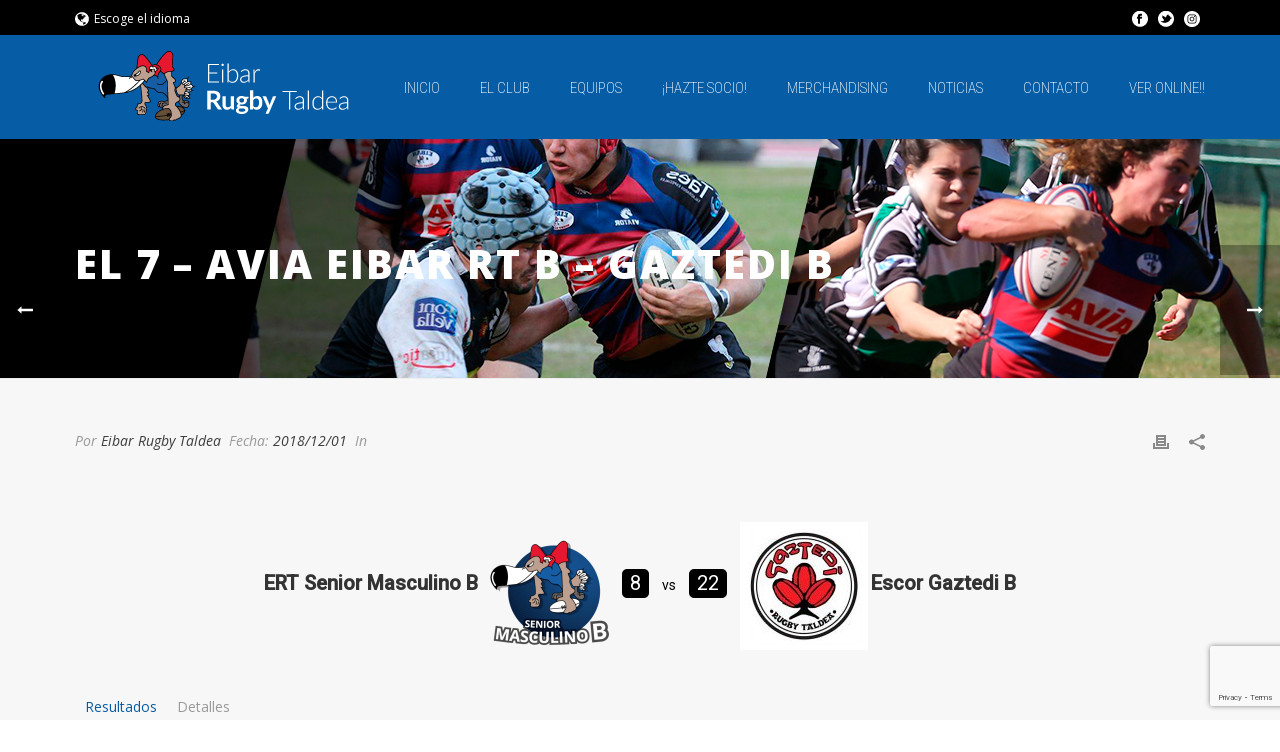

--- FILE ---
content_type: text/html; charset=UTF-8
request_url: http://www.eibarugby.com/es/partidoak/el-7-avia-eibar-rt-b-gaztedi-b/
body_size: 29352
content:
<!DOCTYPE html>
<html lang="es-ES" >
<head>
		<meta charset="UTF-8" /><meta name="viewport" content="width=device-width, initial-scale=1.0, minimum-scale=1.0, maximum-scale=1.0, user-scalable=0" /><meta http-equiv="X-UA-Compatible" content="IE=edge,chrome=1" /><meta name="format-detection" content="telephone=no"><title>EL 7 &#8211; Avia Eibar RT B &#8211; Gaztedi B &#8211; Eibar Rugby Taldea | Webgune ofiziala</title>
<script type="text/javascript">var ajaxurl = "http://www.eibarugby.com/wp-admin/admin-ajax.php";</script><meta name='robots' content='max-image-preview:large' />
<link rel="alternate" hreflang="eu" href="http://www.eibarugby.com/partidoak/el-7-avia-eibar-rt-b-gaztedi-b/" />
<link rel="alternate" hreflang="es" href="http://www.eibarugby.com/es/partidoak/el-7-avia-eibar-rt-b-gaztedi-b/" />

		<style id="critical-path-css" type="text/css">
			body,html{width:100%;height:100%;margin:0;padding:0}.page-preloader{top:0;left:0;z-index:999;position:fixed;height:100%;width:100%;text-align:center}.preloader-preview-area{animation-delay:-.2s;top:50%;-ms-transform:translateY(100%);transform:translateY(100%);margin-top:10px;max-height:calc(50% - 20px);opacity:1;width:100%;text-align:center;position:absolute}.preloader-logo{max-width:90%;top:50%;-ms-transform:translateY(-100%);transform:translateY(-100%);margin:-10px auto 0 auto;max-height:calc(50% - 20px);opacity:1;position:relative}.ball-pulse>div{width:15px;height:15px;border-radius:100%;margin:2px;animation-fill-mode:both;display:inline-block;animation:ball-pulse .75s infinite cubic-bezier(.2,.68,.18,1.08)}.ball-pulse>div:nth-child(1){animation-delay:-.36s}.ball-pulse>div:nth-child(2){animation-delay:-.24s}.ball-pulse>div:nth-child(3){animation-delay:-.12s}@keyframes ball-pulse{0%{transform:scale(1);opacity:1}45%{transform:scale(.1);opacity:.7}80%{transform:scale(1);opacity:1}}.ball-clip-rotate-pulse{position:relative;-ms-transform:translateY(-15px) translateX(-10px);transform:translateY(-15px) translateX(-10px);display:inline-block}.ball-clip-rotate-pulse>div{animation-fill-mode:both;position:absolute;top:0;left:0;border-radius:100%}.ball-clip-rotate-pulse>div:first-child{height:36px;width:36px;top:7px;left:-7px;animation:ball-clip-rotate-pulse-scale 1s 0s cubic-bezier(.09,.57,.49,.9) infinite}.ball-clip-rotate-pulse>div:last-child{position:absolute;width:50px;height:50px;left:-16px;top:-2px;background:0 0;border:2px solid;animation:ball-clip-rotate-pulse-rotate 1s 0s cubic-bezier(.09,.57,.49,.9) infinite;animation-duration:1s}@keyframes ball-clip-rotate-pulse-rotate{0%{transform:rotate(0) scale(1)}50%{transform:rotate(180deg) scale(.6)}100%{transform:rotate(360deg) scale(1)}}@keyframes ball-clip-rotate-pulse-scale{30%{transform:scale(.3)}100%{transform:scale(1)}}@keyframes square-spin{25%{transform:perspective(100px) rotateX(180deg) rotateY(0)}50%{transform:perspective(100px) rotateX(180deg) rotateY(180deg)}75%{transform:perspective(100px) rotateX(0) rotateY(180deg)}100%{transform:perspective(100px) rotateX(0) rotateY(0)}}.square-spin{display:inline-block}.square-spin>div{animation-fill-mode:both;width:50px;height:50px;animation:square-spin 3s 0s cubic-bezier(.09,.57,.49,.9) infinite}.cube-transition{position:relative;-ms-transform:translate(-25px,-25px);transform:translate(-25px,-25px);display:inline-block}.cube-transition>div{animation-fill-mode:both;width:15px;height:15px;position:absolute;top:-5px;left:-5px;animation:cube-transition 1.6s 0s infinite ease-in-out}.cube-transition>div:last-child{animation-delay:-.8s}@keyframes cube-transition{25%{transform:translateX(50px) scale(.5) rotate(-90deg)}50%{transform:translate(50px,50px) rotate(-180deg)}75%{transform:translateY(50px) scale(.5) rotate(-270deg)}100%{transform:rotate(-360deg)}}.ball-scale>div{border-radius:100%;margin:2px;animation-fill-mode:both;display:inline-block;height:60px;width:60px;animation:ball-scale 1s 0s ease-in-out infinite}@keyframes ball-scale{0%{transform:scale(0)}100%{transform:scale(1);opacity:0}}.line-scale>div{animation-fill-mode:both;display:inline-block;width:5px;height:50px;border-radius:2px;margin:2px}.line-scale>div:nth-child(1){animation:line-scale 1s -.5s infinite cubic-bezier(.2,.68,.18,1.08)}.line-scale>div:nth-child(2){animation:line-scale 1s -.4s infinite cubic-bezier(.2,.68,.18,1.08)}.line-scale>div:nth-child(3){animation:line-scale 1s -.3s infinite cubic-bezier(.2,.68,.18,1.08)}.line-scale>div:nth-child(4){animation:line-scale 1s -.2s infinite cubic-bezier(.2,.68,.18,1.08)}.line-scale>div:nth-child(5){animation:line-scale 1s -.1s infinite cubic-bezier(.2,.68,.18,1.08)}@keyframes line-scale{0%{transform:scaley(1)}50%{transform:scaley(.4)}100%{transform:scaley(1)}}.ball-scale-multiple{position:relative;-ms-transform:translateY(30px);transform:translateY(30px);display:inline-block}.ball-scale-multiple>div{border-radius:100%;animation-fill-mode:both;margin:2px;position:absolute;left:-30px;top:0;opacity:0;margin:0;width:50px;height:50px;animation:ball-scale-multiple 1s 0s linear infinite}.ball-scale-multiple>div:nth-child(2){animation-delay:-.2s}.ball-scale-multiple>div:nth-child(3){animation-delay:-.2s}@keyframes ball-scale-multiple{0%{transform:scale(0);opacity:0}5%{opacity:1}100%{transform:scale(1);opacity:0}}.ball-pulse-sync{display:inline-block}.ball-pulse-sync>div{width:15px;height:15px;border-radius:100%;margin:2px;animation-fill-mode:both;display:inline-block}.ball-pulse-sync>div:nth-child(1){animation:ball-pulse-sync .6s -.21s infinite ease-in-out}.ball-pulse-sync>div:nth-child(2){animation:ball-pulse-sync .6s -.14s infinite ease-in-out}.ball-pulse-sync>div:nth-child(3){animation:ball-pulse-sync .6s -70ms infinite ease-in-out}@keyframes ball-pulse-sync{33%{transform:translateY(10px)}66%{transform:translateY(-10px)}100%{transform:translateY(0)}}.transparent-circle{display:inline-block;border-top:.5em solid rgba(255,255,255,.2);border-right:.5em solid rgba(255,255,255,.2);border-bottom:.5em solid rgba(255,255,255,.2);border-left:.5em solid #fff;transform:translateZ(0);animation:transparent-circle 1.1s infinite linear;width:50px;height:50px;border-radius:50%}.transparent-circle:after{border-radius:50%;width:10em;height:10em}@keyframes transparent-circle{0%{transform:rotate(0)}100%{transform:rotate(360deg)}}.ball-spin-fade-loader{position:relative;top:-10px;left:-10px;display:inline-block}.ball-spin-fade-loader>div{width:15px;height:15px;border-radius:100%;margin:2px;animation-fill-mode:both;position:absolute;animation:ball-spin-fade-loader 1s infinite linear}.ball-spin-fade-loader>div:nth-child(1){top:25px;left:0;animation-delay:-.84s;-webkit-animation-delay:-.84s}.ball-spin-fade-loader>div:nth-child(2){top:17.05px;left:17.05px;animation-delay:-.72s;-webkit-animation-delay:-.72s}.ball-spin-fade-loader>div:nth-child(3){top:0;left:25px;animation-delay:-.6s;-webkit-animation-delay:-.6s}.ball-spin-fade-loader>div:nth-child(4){top:-17.05px;left:17.05px;animation-delay:-.48s;-webkit-animation-delay:-.48s}.ball-spin-fade-loader>div:nth-child(5){top:-25px;left:0;animation-delay:-.36s;-webkit-animation-delay:-.36s}.ball-spin-fade-loader>div:nth-child(6){top:-17.05px;left:-17.05px;animation-delay:-.24s;-webkit-animation-delay:-.24s}.ball-spin-fade-loader>div:nth-child(7){top:0;left:-25px;animation-delay:-.12s;-webkit-animation-delay:-.12s}.ball-spin-fade-loader>div:nth-child(8){top:17.05px;left:-17.05px;animation-delay:0s;-webkit-animation-delay:0s}@keyframes ball-spin-fade-loader{50%{opacity:.3;transform:scale(.4)}100%{opacity:1;transform:scale(1)}}		</style>

		<link rel='dns-prefetch' href='//www.eibarugby.com' />
<link rel='dns-prefetch' href='//www.google.com' />
<link rel='dns-prefetch' href='//fonts.googleapis.com' />
<link rel='dns-prefetch' href='//s.w.org' />
<link rel="alternate" type="application/rss+xml" title="Eibar Rugby Taldea | Webgune ofiziala &raquo; Feed" href="http://www.eibarugby.com/es/feed/" />
<link rel="alternate" type="application/rss+xml" title="Eibar Rugby Taldea | Webgune ofiziala &raquo; Feed de los comentarios" href="http://www.eibarugby.com/es/comments/feed/" />

<link rel="shortcut icon" href="http://www.eibarugby.com/wp-content/uploads/2018/03/eibarko-rugby-taldea-favicon.png"  />
<script type="text/javascript">window.abb = {};php = {};window.PHP = {};PHP.ajax = "http://www.eibarugby.com/wp-admin/admin-ajax.php";PHP.wp_p_id = "7893";var mk_header_parallax, mk_banner_parallax, mk_page_parallax, mk_footer_parallax, mk_body_parallax;var mk_images_dir = "http://www.eibarugby.com/wp-content/themes/jupiter/assets/images",mk_theme_js_path = "http://www.eibarugby.com/wp-content/themes/jupiter/assets/js",mk_theme_dir = "http://www.eibarugby.com/wp-content/themes/jupiter",mk_captcha_placeholder = "Enter Captcha",mk_captcha_invalid_txt = "Invalid. Try again.",mk_captcha_correct_txt = "Captcha correct.",mk_responsive_nav_width = 1140,mk_vertical_header_back = "Back",mk_vertical_header_anim = "1",mk_check_rtl = true,mk_grid_width = 1170,mk_ajax_search_option = "disable",mk_preloader_bg_color = "#fff",mk_accent_color = "#075da5",mk_go_to_top =  "true",mk_smooth_scroll =  "true",mk_preloader_bar_color = "#075da5",mk_preloader_logo = "";var mk_header_parallax = false,mk_banner_parallax = false,mk_footer_parallax = false,mk_body_parallax = false,mk_no_more_posts = "No More Posts",mk_typekit_id   = "",mk_google_fonts = ["Open Sans:100italic,200italic,300italic,400italic,500italic,600italic,700italic,800italic,900italic,100,200,300,400,500,600,700,800,900","Roboto Condensed:100italic,200italic,300italic,400italic,500italic,600italic,700italic,800italic,900italic,100,200,300,400,500,600,700,800,900"],mk_global_lazyload = true;</script><link rel='stylesheet' id='wp-block-library-css'  href='http://www.eibarugby.com/wp-includes/css/dist/block-library/style.min.css?ver=5.8.12' type='text/css' media='all' />
<style id='wp-block-library-theme-inline-css' type='text/css'>
#start-resizable-editor-section{display:none}.wp-block-audio figcaption{color:#555;font-size:13px;text-align:center}.is-dark-theme .wp-block-audio figcaption{color:hsla(0,0%,100%,.65)}.wp-block-code{font-family:Menlo,Consolas,monaco,monospace;color:#1e1e1e;padding:.8em 1em;border:1px solid #ddd;border-radius:4px}.wp-block-embed figcaption{color:#555;font-size:13px;text-align:center}.is-dark-theme .wp-block-embed figcaption{color:hsla(0,0%,100%,.65)}.blocks-gallery-caption{color:#555;font-size:13px;text-align:center}.is-dark-theme .blocks-gallery-caption{color:hsla(0,0%,100%,.65)}.wp-block-image figcaption{color:#555;font-size:13px;text-align:center}.is-dark-theme .wp-block-image figcaption{color:hsla(0,0%,100%,.65)}.wp-block-pullquote{border-top:4px solid;border-bottom:4px solid;margin-bottom:1.75em;color:currentColor}.wp-block-pullquote__citation,.wp-block-pullquote cite,.wp-block-pullquote footer{color:currentColor;text-transform:uppercase;font-size:.8125em;font-style:normal}.wp-block-quote{border-left:.25em solid;margin:0 0 1.75em;padding-left:1em}.wp-block-quote cite,.wp-block-quote footer{color:currentColor;font-size:.8125em;position:relative;font-style:normal}.wp-block-quote.has-text-align-right{border-left:none;border-right:.25em solid;padding-left:0;padding-right:1em}.wp-block-quote.has-text-align-center{border:none;padding-left:0}.wp-block-quote.is-large,.wp-block-quote.is-style-large{border:none}.wp-block-search .wp-block-search__label{font-weight:700}.wp-block-group.has-background{padding:1.25em 2.375em;margin-top:0;margin-bottom:0}.wp-block-separator{border:none;border-bottom:2px solid;margin-left:auto;margin-right:auto;opacity:.4}.wp-block-separator:not(.is-style-wide):not(.is-style-dots){width:100px}.wp-block-separator.has-background:not(.is-style-dots){border-bottom:none;height:1px}.wp-block-separator.has-background:not(.is-style-wide):not(.is-style-dots){height:2px}.wp-block-table thead{border-bottom:3px solid}.wp-block-table tfoot{border-top:3px solid}.wp-block-table td,.wp-block-table th{padding:.5em;border:1px solid;word-break:normal}.wp-block-table figcaption{color:#555;font-size:13px;text-align:center}.is-dark-theme .wp-block-table figcaption{color:hsla(0,0%,100%,.65)}.wp-block-video figcaption{color:#555;font-size:13px;text-align:center}.is-dark-theme .wp-block-video figcaption{color:hsla(0,0%,100%,.65)}.wp-block-template-part.has-background{padding:1.25em 2.375em;margin-top:0;margin-bottom:0}#end-resizable-editor-section{display:none}
</style>
<link rel='stylesheet' id='wc-blocks-vendors-style-css'  href='http://www.eibarugby.com/wp-content/plugins/woocommerce/packages/woocommerce-blocks/build/wc-blocks-vendors-style.css?ver=5.5.1' type='text/css' media='all' />
<link rel='stylesheet' id='wc-blocks-style-css'  href='http://www.eibarugby.com/wp-content/plugins/woocommerce/packages/woocommerce-blocks/build/wc-blocks-style.css?ver=5.5.1' type='text/css' media='all' />
<link rel='stylesheet' id='contact-form-7-css'  href='http://www.eibarugby.com/wp-content/plugins/contact-form-7/includes/css/styles.css?ver=5.5.1' type='text/css' media='all' />
<link rel='stylesheet' id='dashicons-css'  href='http://www.eibarugby.com/wp-includes/css/dashicons.min.css?ver=5.8.12' type='text/css' media='all' />
<style id='dashicons-inline-css' type='text/css'>
[data-font="Dashicons"]:before {font-family: 'Dashicons' !important;content: attr(data-icon) !important;speak: none !important;font-weight: normal !important;font-variant: normal !important;text-transform: none !important;line-height: 1 !important;font-style: normal !important;-webkit-font-smoothing: antialiased !important;-moz-osx-font-smoothing: grayscale !important;}
</style>
<link rel='stylesheet' id='sportspress-general-css'  href='//www.eibarugby.com/wp-content/plugins/sportspress/assets/css/sportspress.css?ver=2.7.8' type='text/css' media='all' />
<link rel='stylesheet' id='sportspress-icons-css'  href='//www.eibarugby.com/wp-content/plugins/sportspress/assets/css/icons.css?ver=2.7' type='text/css' media='all' />
<link rel='stylesheet' id='sportspress-roboto-css'  href='//fonts.googleapis.com/css?family=Roboto%3A400%2C500&#038;subset=cyrillic%2Ccyrillic-ext%2Cgreek%2Cgreek-ext%2Clatin-ext%2Cvietnamese&#038;ver=2.7' type='text/css' media='all' />
<link rel='stylesheet' id='sportspress-style-css'  href='//www.eibarugby.com/wp-content/plugins/sportspress/assets/css/sportspress-style.css?ver=2.7' type='text/css' media='all' />
<link rel='stylesheet' id='sportspress-style-ltr-css'  href='//www.eibarugby.com/wp-content/plugins/sportspress/assets/css/sportspress-style-ltr.css?ver=2.7' type='text/css' media='all' />
<link rel='stylesheet' id='leaflet_stylesheet-css'  href='http://www.eibarugby.com/wp-content/plugins/sportspress/assets/css/leaflet.css?ver=1.7.1' type='text/css' media='all' />
<link rel='stylesheet' id='woocommerce-override-css'  href='http://www.eibarugby.com/wp-content/themes/jupiter/assets/stylesheet/plugins/min/woocommerce.css?ver=5.8.12' type='text/css' media='all' />
<style id='woocommerce-inline-inline-css' type='text/css'>
.woocommerce form .form-row .required { visibility: visible; }
</style>
<link rel='stylesheet' id='ppress-frontend-css'  href='http://www.eibarugby.com/wp-content/plugins/wp-user-avatar/assets/css/frontend.min.css?ver=3.1.18' type='text/css' media='all' />
<link rel='stylesheet' id='ppress-flatpickr-css'  href='http://www.eibarugby.com/wp-content/plugins/wp-user-avatar/assets/flatpickr/flatpickr.min.css?ver=3.1.18' type='text/css' media='all' />
<link rel='stylesheet' id='ppress-select2-css'  href='http://www.eibarugby.com/wp-content/plugins/wp-user-avatar/assets/select2/select2.min.css?ver=5.8.12' type='text/css' media='all' />
<link rel='stylesheet' id='theme-styles-css'  href='http://www.eibarugby.com/wp-content/themes/jupiter/assets/stylesheet/min/full-styles.6.9.0.css?ver=1631175910' type='text/css' media='all' />
<style id='theme-styles-inline-css' type='text/css'>

			#wpadminbar {
				-webkit-backface-visibility: hidden;
				backface-visibility: hidden;
				-webkit-perspective: 1000;
				-ms-perspective: 1000;
				perspective: 1000;
				-webkit-transform: translateZ(0px);
				-ms-transform: translateZ(0px);
				transform: translateZ(0px);
			}
			@media screen and (max-width: 600px) {
				#wpadminbar {
					position: fixed !important;
				}
			}
		
body { background-color:#fff; } .hb-custom-header #mk-page-introduce, .mk-header { background-color:#000000;background-image:url(http://www.eibarugby.com/wp-content/uploads/2018/04/banner-principal4.jpg);background-repeat:no-repeat;background-position:right bottom;background-attachment:scroll; } .hb-custom-header > div, .mk-header-bg { background-color:#075da5; } .mk-classic-nav-bg { background-color:#075da5; } .master-holder-bg { background-color:#f7f7f7; } #mk-footer { background-color:#3d4045;background-image:url(http://www.eibarugby.com/wp-content/uploads/2018/07/image-footer.jpg);background-repeat:no-repeat;background-position:center center;background-size:cover;-webkit-background-size:cover;-moz-background-size:cover; } #mk-boxed-layout { -webkit-box-shadow:0 0 px rgba(0, 0, 0, ); -moz-box-shadow:0 0 px rgba(0, 0, 0, ); box-shadow:0 0 px rgba(0, 0, 0, ); } .mk-news-tab .mk-tabs-tabs .is-active a, .mk-fancy-title.pattern-style span, .mk-fancy-title.pattern-style.color-gradient span:after, .page-bg-color { background-color:#f7f7f7; } .page-title { font-size:40px; color:#ffffff; text-transform:uppercase; font-weight:900; letter-spacing:2px; } .page-subtitle { font-size:14px; line-height:100%; color:#a3a3a3; font-size:14px; text-transform:none; } .mk-header { border-bottom:1px solid #ededed; } .header-style-1 .mk-header-padding-wrapper, .header-style-2 .mk-header-padding-wrapper, .header-style-3 .mk-header-padding-wrapper { padding-top:140px; } .mk-process-steps[max-width~="950px"] ul::before { display:none !important; } .mk-process-steps[max-width~="950px"] li { margin-bottom:30px !important; width:100% !important; text-align:center; } .mk-event-countdown-ul[max-width~="750px"] li { width:90%; display:block; margin:0 auto 15px; } body { font-family:Open Sans } .main-navigation-ul, .mk-vm-menuwrapper { font-family:Roboto Condensed } @font-face { font-family:'star'; src:url('http://www.eibarugby.com/wp-content/themes/jupiter/assets/stylesheet/fonts/star/font.eot'); src:url('http://www.eibarugby.com/wp-content/themes/jupiter/assets/stylesheet/fonts/star/font.eot?#iefix') format('embedded-opentype'), url('http://www.eibarugby.com/wp-content/themes/jupiter/assets/stylesheet/fonts/star/font.woff') format('woff'), url('http://www.eibarugby.com/wp-content/themes/jupiter/assets/stylesheet/fonts/star/font.ttf') format('truetype'), url('http://www.eibarugby.com/wp-content/themes/jupiter/assets/stylesheet/fonts/star/font.svg#star') format('svg'); font-weight:normal; font-style:normal; } @font-face { font-family:'WooCommerce'; src:url('http://www.eibarugby.com/wp-content/themes/jupiter/assets/stylesheet/fonts/woocommerce/font.eot'); src:url('http://www.eibarugby.com/wp-content/themes/jupiter/assets/stylesheet/fonts/woocommerce/font.eot?#iefix') format('embedded-opentype'), url('http://www.eibarugby.com/wp-content/themes/jupiter/assets/stylesheet/fonts/woocommerce/font.woff') format('woff'), url('http://www.eibarugby.com/wp-content/themes/jupiter/assets/stylesheet/fonts/woocommerce/font.ttf') format('truetype'), url('http://www.eibarugby.com/wp-content/themes/jupiter/assets/stylesheet/fonts/woocommerce/font.svg#WooCommerce') format('svg'); font-weight:normal; font-style:normal; }.wpcf7-display-none{display:none!important;} #mk-page-introduce {padding:75px 0!Important;} .main-navigation-ul li.menu-item ul.sub-menu li.menu-item a.menu-item-link {border-left:solid 2px #075da5;} .main-navigation-ul li.no-mega-menu ul.sub-menu {padding:0;} .page-id-6369 .master-holder-bg {background-size:cover!important;} .multivenaaltura .vc_column_container>.vc_column-inner { min-height:310px; } .footerimagen{width:260px!important;clear:both;} .footerenlace{color:#999999; font-size:14px;} .footerenlace:hover{color:#999999; opacity:0.7;} .widget_nav_menu ul li:hover{background:#075da5!Important;} .widget_nav_menu ul li:hover a{color:#fff!important;} .mk-blog-modern-item .featured-image{max-height:450px;} .mk-list-styles ul li { color:#fff; } .page-id-6386 .mk-list-styles ul li { color:#777777; } .page-id-7303 .mk-list-styles ul li { color:#777777; } .page-id-2982 .content .container{background:rgba(255,255,255,0.8)!important;} .page-id-6435 .content .container{background:rgba(255,255,255,0.8)!important;} .page-id-4355 .content .container{background:rgba(255,255,255,0.8)!important;} .page-id-6369 .content .container{background:rgba(255,255,255,0.8)!important;} input[type=email], input[type=password], input[type=search], input[type=tel], input[type=text], textarea{width:100%; border:0; padding:12px; font-weight:bold;} .wpcf7-form .wpcf7-textarea{width:100%;border:0; font-size:13px; font-weight:bold;} .wpcf7-submit{padding:15px 24px 13px 24px; border-radius:9px; border:none; background:#d70000; font-size:16px; color:#ffffff; transition:color .2s ease-in-out,background .2s ease-in-out,border .2s ease-in-out; } div.wpcf7-mail-sent-ok {border:2px solid #72dd9d; background-color:#72dd9d;} div.wpcf7-validation-errors {background-color:#e0c069; border:2px solid #e0c069;} .mk-product-holder .product_loop_button{display:none!important;} .woocommerce .mk-product-holder:hover .product-loop-thumb:after{content:url(http://eibarugby.com/wp-content/uploads/2018/08/ejemplo2.png);position:absolute;overflow:hidden;bottom:-20px;width:100%; -webkit-transition:all .3s ease-in-out; transition:all .3s ease-in-out; } .woocommerce .mk-product-holder:hover .mk-shop-item-detail{ content:''; right:0; background:#0a0a0a; z-index:0;-webkit-transition:all .3s ease-in-out; transition:all .3s ease-in-out;} .woocommerce .mk-product-holder:hover .product-title a{ color:#fff!Important;} .woocommerce .mk-product-holder:hover .mk-love-holder svg{ fill:#fff!Important;} .woocommerce .mk-product-holder:hover .mk-love-holder a span{ color:#fff!Important;} .woocommerce div.product div.images { width:43%; float:left; margin-bottom:8em; } .mk-product-loop.compact-layout .mk-product-holder{position:relative;} .woocommerce-product-search button[type=submit]{background:#075da5 !important;} .noticiashome .mk-blog-spotlight-item .featured-image img { width:100%; height:500px; object-fit:cover; } .noticiashome2 .mk-blog-spotlight-item .featured-image img { width:100%; height:235px; object-fit:cover; } .noticiashome .mk-blog-spotlight-item .item-wrapper h3 { margin:10px 0; font-size:16px!important; line-height:23px; font-weight:700!important; letter-spacing:2px; } .noticiashome2 .mk-blog-spotlight-item .item-wrapper h3 { margin:10px 0; font-size:16px!important; line-height:23px; font-weight:700!important; letter-spacing:2px; } .noticiashome .mk-blog-spotlight-item .item-wrapper time:after { width:20px; height:2px; content:""; display:block; margin:10px auto; background-color:#fff; } .noticiashome2 .mk-blog-spotlight-item .item-wrapper time:after { width:20px; height:2px; content:""; display:block; margin:10px auto; background-color:#fff; } .noticiashome .mk-button--dimension-outline.mk-button--size-medium{ padding:8px 18px; } .noticiashome2 .mk-button--dimension-outline.mk-button--size-medium{ padding:8px 18px; } .noticiashome .mk-blog-spotlight-item .item-wrapper .mk-button { margin:5px auto 0; } .noticiashome2 .mk-blog-spotlight-item .item-wrapper .mk-button { margin:5px auto 0; } .noticiashome .mk-blog-spotlight-item .featured-image .image-hover-overlay { display:none!Important; } .noticiashome2 .mk-blog-spotlight-item .featured-image .image-hover-overlay { display:none!Important; } .mk-blog-spotlight-item .item-wrapper .mk-blog-meta { background-color:rgba(0,0,0,0.6)!important; transition:all .25s ease-out; } .mk-blog-spotlight-item .item-wrapper .mk-blog-meta { vertical-align:bottom!important; display:inline-block; margin:0 auto; max-width:89%!important; margin-bottom:15px!important; padding:10px!important; } .noticiashome .mk-blog-spotlight-item .item-wrapper time {font-size:12px;} .noticiashome2 .mk-blog-spotlight-item .item-wrapper time {font-size:12px;} .woocommerce .mk-product-holder:hover .price{color:#fff!important;} .page-id-2982 .player-filters li a{display:none!important;} .wpb-js-composer .vc_tta.vc_tta-accordion .vc_tta-controls-icon-position-left.vc_tta-panel-title>a{ font-size:14px!important; font-weight:300!important; padding-top:0!important; padding-bottom:0!important;} .content { padding:0 0 35px 0; } .news-list .item .img-wrap{max-height:400px!important;} .club-info .item span { color:#094071!important; font-weight:700; font-size:16px; text-transform:uppercase; } .club-info .item{font-size:15px;} .top-bar{margin:-12px 0!important;background:#000000!important;} .top-search, .top-contacts .socials{border:0!important;} .contact_info > li span{line-height:55px;} .contact_info i { color:#777777; font-size:25px; margin-right:15px; } .contact_info li { margin-bottom:13px; } .navbar-toggle{background:#fff;} .footer .footer-right, .footer .footer-left{padding:15px 0 0 0!important;} .footer .wrapper-overfllow{margin-bottom:0!important;} .footer{padding:0!important;} .foot-logo{margin-top:15px;} .wpb-js-composer .vc_tta-color-grey.vc_tta-style-classic .vc_tta-tab.vc_active>a{background-color:#075da5!important; color:#fff!important; border:none;} #mk-footer .widget-sub-navigation ul li a, #mk-footer .widget_nav_menu ul li a{padding:5px 15px 0px 5px; font-size:13px;} @media (min-width:768px){ .wpb-js-composer .vc_tta-color-grey.vc_tta-style-classic.vc_tta-tabs .vc_tta-panels{border:none!Important;} .page-id-6369 .vc_tta-tabs-container ul li:active{background:#ccc!important;} .page-id-7255 .vc_tta-tabs-list li:active{background:#ccc!important;} .vc-active{background:#ccc!important;} } .wpb-js-composer .vc_tta.vc_tta-spacing-1 .vc_tta-tab{ margin:1px 0 0 1px; } .wpb-js-composer .vc_tta.vc_general .vc_tta-icon { font-size:220px!important; line-height:1!important; display:inline; text-align:center!important; color:rgba(0,0,0,0); } .wpb-js-composer .vc_tta-icon.fa{ vertical-align:middle; text-align:center!important; width:100%; float:left!Important; } .wpb-js-composer .vc_tta-tabs:not([class*=vc_tta-gap]):not(.vc_tta-o-no-fill).vc_tta-tabs-position-top.vc_tta-style-classic .vc_tta-tabs-container{margin-bottom:0px!important;} .wpb-js-composer .vc_tta-color-grey.vc_tta-style-classic .vc_tta-tab.vc_active>a{background:none!important;} .fa-adjust{background:url('http://eibarugby.com/wp-content/uploads/2017/12/eibarko-rugby-taldea-logo-masculino-a-cas-2.png'); background-size:contain;background-repeat:no-repeat; background-position:center;} .fa-envira{background:url('http://eibarugby.com/wp-content/uploads/2017/12/eibarko-rugby-taldea-logo-masculino-b-cas-2.png'); background-size:contain;background-repeat:no-repeat; background-position:center;} .fa-universal-access{background:url('http://eibarugby.com/wp-content/uploads/2017/12/eibarko-rugby-taldea-logo-femenino-cas-2.png'); background-size:contain;background-repeat:no-repeat; background-position:center;} .fa-road{background:url('http://eibarugby.com/wp-content/uploads/2017/12/eibarko-rugby-taldea-logo-femenino-eus-2.png'); background-size:contain;background-repeat:no-repeat; background-position:center;} .fa-download{background:url('http://eibarugby.com/wp-content/uploads/2017/12/eibarko-rugby-taldea-logo-masculino-a-eus-2.png'); background-size:contain;background-repeat:no-repeat; background-position:center;} .fa-inbox{background:url('http://eibarugby.com/wp-content/uploads/2017/12/eibarko-rugby-taldea-logo-masculino-b-eus-2.png'); background-size:contain;background-repeat:no-repeat; background-position:center;} .wpb-js-composer .vc_tta-color-grey.vc_tta-style-classic .vc_tta-tab>a{background:none!important;border:0!important;} .wpb-js-composer .vc_tta-color-grey.vc_tta-style-classic .vc_tta-tab>a:hover{opacity:1; -webkit-transition:all .2s ease-in-out; transition:all .2s ease-in-out; } @media (min-width:768px){ .wpb-js-composer .vc_tta-color-grey.vc_tta-style-classic.vc_tta-tabs .vc_tta-panels .vc_tta-panel-body { border-color:transparent; background-color:#ccc!important ; } } #mk-page-id-6255.wpb-js-composer .vc_tta-color-grey.vc_tta-style-classic.vc_tta-tabs .vc_tta-panels .vc_tta-panel-body{background-color:#ccc!important;} .wpb-js-composer .vc_tta-tabs:not([class*=vc_tta-gap]):not(.vc_tta-o-no-fill).vc_tta-tabs-position-top .vc_tta-tab>a{ border-bottom-left-radius:0; border-bottom-right-radius:0; -webkit-filter:grayscale(0%); filter:grayscale(0%); } .wpb-js-composer .vc_tta-tabs:not([class*=vc_tta-gap]):not(.vc_tta-o-no-fill).vc_tta-tabs-position-top .vc_tta-tab>a:hover{ border-bottom-left-radius:0; border-bottom-right-radius:0; -webkit-filter:grayscale(0%); filter:grayscale(0%); -webkit-transition:all .2s ease-in-out; transition:all .2s ease-in-out; } .wpb-js-composer .vc_tta.vc_tta-spacing-1 .vc_tta-tab{width:33%;} .page-id-2982 .wpb-js-composer .vc_tta-color-grey.vc_tta-style-classic .vc_tta-panel.vc_active .vc_tta-panel-heading{background:none!important; border:none!important;} .page-id-2982 .wpb-js-composer .vc_tta-color-grey.vc_tta-style-classic .vc_tta-panel .vc_tta-panel-heading{background:none!important; border:none!important;} .footer-bottom, .footer-menu-wrap{display:none!important;} .top-search{display:none!important;} .staff-box .info:before{opacity:0.8;} .blog .image-header{margin-bottom:50px!important;} .featured-navigation { padding-top:30px; display:none; } .wpb-js-composer .vc_tta.vc_tta-spacing-1 .vc_tta-panel.vc_active .vc_tta-panel-heading, .wpb-js-composer .vc_tta.vc_tta-spacing-1 .vc_tta-panel:not(:last-child) .vc_tta-panel-heading { margin-bottom:1px; width:33%!important; float:left!important; } @media (max-width:600px){ .wpb-js-composer .vc_tta.vc_general .vc_tta-panel-title>a{padding:0!important;} } .vc_col-has-fill>.vc_column-inner, .vc_column_container>.vc_column-inner{padding-top:0!important;} .lvca-tabs .lvca-tab-nav .lvca-tab span.lvca-tab-title { font-size:14px; line-height:1; font-weight:500; text-transform:none; letter-spacing:0; } .lvca-tabs.lvca-style1 .lvca-tab-nav .lvca-tab { border-left:1px solid #d9d9d9; border-bottom:1px solid #e2e2e2; background:#e9e9e9; width:50%; } .lvca-tabs .lvca-tab-nav .lvca-tab a{padding:20px!important;} .lvca-tabs .lvca-tab-panes .lvca-tab-pane{padding:18px;} #largeMapLink, #dirMapLink {font-size:14px;} table tr td:last-child{font-weight:normal;} .club-stat div:nth-child(3){ display:none!important; } .asvc-features-list-wrapper .features-list-inner .features-icon { display:inline-block; font-size:inherit!important; left:0; line-height:10px; position:absolute; top:0; } .asvc-features-list-wrapper .features-list-inner { margin-bottom:7px!important; position:relative; } .club-info .country{display:none!important;} .club-stat{display:none!important;} .vc_grid .vc_gitem-link{border-bottom:2px solid!important;} .titulonoticia .vc_gitem-link{border-bottom:0!important;} .sp-result { color:#ffffff!important; } .sp-event-blocks .logo-odd, .sp-event-blocks .logo-even { background:none!important; } table tr td:last-child span { width:auto; padding:0 8px; height:30px; line-height:28px; border-radius:9px; background:#141414; display:inline-block; color:#fff; } .sp-template { margin-bottom:0px !important; } .sp-template .sp-event-logos{ margin-top:40px;margin-bottom:40px!important;} .sp-event-logos .sp-team-logo .sp-team-result { margin:0.5em 0; background:#000; padding:3px 8px!important; color:#fff!important; border-radius:5px; margin:0 10px!important; } .sp-template-event-logos .sp-team-name{ font-weight:600 !important;} @media (max-width:767px){ .wpb-js-composer .vc_tta.vc_general .vc_tta-panel.vc_active .vc_tta-panel-body{} .wpb-js-composer .vc_tta-tabs.vc_tta-tabs-position-top .vc_tta-tabs-container, .wpb-js-composer .vc_tta-tabs.vc_tta-tabs-position-top .vc_tta-tabs-list { overflow:hidden; display:block!important; } .wpb-js-composer .vc_tta.vc_tta-spacing-1 .vc_tta-panel.vc_active .vc_tta-panel-heading, .wpb-js-composer .vc_tta.vc_tta-spacing-1 .vc_tta-panel:not(:last-child) .vc_tta-panel-heading { margin-bottom:1px; display:none!important; } .wpb-js-composer .vc_tta.vc_tta-spacing-1 .vc_tta-panel:not(:first-child) .vc_tta-panel-heading { margin-top:1px; display:none!important; } .wpb-js-composer .vc_tta.vc_general .vc_tta-icon{height:120px;} .wpb-js-composer .vc_tta.vc_general .vc_tta-tab>a{padding:0!important;} .wpb-js-composer .vc_tta-tabs:not([class*=vc_tta-gap]):not(.vc_tta-o-no-fill).vc_tta-tabs-position-top .vc_tta-tab.vc_active>a{height:120px;} .wpb-js-composer .vc_tta.vc_tta-spacing-1 .vc_tta-tab{height:120px;} .page-id-4477 .content .container{padding:10px!important;} .page-id-4058 .content .container{padding:10px!important;} .wpb-js-composer .vc_tta.vc_tta-spacing-1 .vc_tta-tab { margin:1px 0 0 0; width:33%; } .cdp-cookies-alerta .cdp-cookies-texto { position:fixed; left:0; float:left; right:0; width:80%; margin:0 10% 10% 10%; border-radius:5px; z-index:100001; padding:15px 10px; } }
</style>
<link rel='stylesheet' id='mkhb-render-css'  href='http://www.eibarugby.com/wp-content/themes/jupiter/header-builder/includes/assets/css/mkhb-render.css?ver=6.9.0' type='text/css' media='all' />
<link rel='stylesheet' id='mkhb-row-css'  href='http://www.eibarugby.com/wp-content/themes/jupiter/header-builder/includes/assets/css/mkhb-row.css?ver=6.9.0' type='text/css' media='all' />
<link rel='stylesheet' id='mkhb-column-css'  href='http://www.eibarugby.com/wp-content/themes/jupiter/header-builder/includes/assets/css/mkhb-column.css?ver=6.9.0' type='text/css' media='all' />
<link rel='stylesheet' id='theme-options-css'  href='http://www.eibarugby.com/wp-content/uploads/mk_assets/theme-options-production-1709730725_es.css?ver=1709730949' type='text/css' media='all' />
<link rel='stylesheet' id='jupiter-donut-shortcodes-css'  href='http://www.eibarugby.com/wp-content/plugins/jupiter-donut/assets/css/shortcodes-styles.min.css?ver=1.3.0' type='text/css' media='all' />
<link rel='stylesheet' id='mk-style-css'  href='http://www.eibarugby.com/wp-content/themes/jupiter-child/style.css?ver=5.8.12' type='text/css' media='all' />
<style type="text/css"> /* SportsPress Frontend CSS */ .sp-event-calendar tbody td a,.sp-event-calendar tbody td a:hover{background: none;}.sp-data-table th,.sp-calendar th,.sp-data-table tfoot,.sp-calendar tfoot,.sp-button,.sp-heading{background:#ededed !important}.sp-calendar tbody a{color:#ededed !important}.sp-data-table tbody,.sp-calendar tbody{background: #ffffff !important}.sp-data-table tbody,.sp-calendar tbody{color: #3a3a3a !important}.sp-data-table th,.sp-data-table th a,.sp-data-table tfoot,.sp-data-table tfoot a,.sp-calendar th,.sp-calendar th a,.sp-calendar tfoot,.sp-calendar tfoot a,.sp-button,.sp-heading{color: #3a3a3a !important}.sp-data-table tbody a,.sp-data-table tbody a:hover,.sp-calendar tbody a:focus{color: #075da5 !important}.sp-highlight,.sp-calendar td#today{background: #ffffff !important}.sp-data-table th,.sp-template-countdown .sp-event-venue,.sp-template-countdown .sp-event-league,.sp-template-gallery .gallery-caption{background:#ededed !important}.sp-data-table th,.sp-template-countdown .sp-event-venue,.sp-template-countdown .sp-event-league,.sp-template-gallery .gallery-caption{border-color:#d3d3d3 !important}.sp-table-caption,.sp-data-table,.sp-data-table tfoot,.sp-template .sp-view-all-link,.sp-template-gallery .sp-gallery-group-name,.sp-template-gallery .sp-gallery-wrapper,.sp-template-countdown .sp-event-name,.sp-countdown time,.sp-template-details dl,.sp-event-statistics .sp-statistic-bar,.sp-tournament-bracket .sp-team-name,.sp-profile-selector{background:#ffffff !important}.sp-table-caption,.sp-data-table,.sp-data-table td,.sp-template .sp-view-all-link,.sp-template-gallery .sp-gallery-group-name,.sp-template-gallery .sp-gallery-wrapper,.sp-template-countdown .sp-event-name,.sp-countdown time,.sp-countdown span,.sp-template-details dl,.sp-event-statistics .sp-statistic-bar,.sp-tournament-bracket thead th,.sp-tournament-bracket .sp-team-name,.sp-tournament-bracket .sp-event,.sp-profile-selector{border-color:#e5e5e5 !important}.sp-tournament-bracket .sp-team .sp-team-name:before{border-left-color:#e5e5e5 !important;border-right-color:#e5e5e5 !important}.sp-data-table .sp-highlight,.sp-data-table .highlighted td,.sp-template-scoreboard td:hover{background:#f9f9f9 !important}.sp-template *,.sp-data-table *,.sp-table-caption,.sp-data-table tfoot a:hover,.sp-template .sp-view-all-link a:hover,.sp-template-gallery .sp-gallery-group-name,.sp-template-details dd,.sp-template-event-logos .sp-team-result,.sp-template-event-blocks .sp-event-results,.sp-template-scoreboard a,.sp-template-scoreboard a:hover,.sp-tournament-bracket,.sp-tournament-bracket .sp-event .sp-event-title:hover,.sp-tournament-bracket .sp-event .sp-event-title:hover *{color:#3a3a3a !important}.sp-template .sp-view-all-link a,.sp-countdown span small,.sp-template-event-calendar tfoot a,.sp-template-event-blocks .sp-event-date,.sp-template-details dt,.sp-template-scoreboard .sp-scoreboard-date,.sp-tournament-bracket th,.sp-tournament-bracket .sp-event .sp-event-title,.sp-template-scoreboard .sp-scoreboard-date,.sp-tournament-bracket .sp-event .sp-event-title *{color:rgba(58,58,58,0.5) !important}.sp-data-table th,.sp-template-countdown .sp-event-venue,.sp-template-countdown .sp-event-league,.sp-template-gallery .gallery-item a,.sp-template-gallery .gallery-caption,.sp-template-scoreboard .sp-scoreboard-nav,.sp-tournament-bracket .sp-team-name:hover,.sp-tournament-bracket thead th,.sp-tournament-bracket .sp-heading{color:#3a3a3a !important}.sp-template a,.sp-data-table a,.sp-tab-menu-item-active a, .sp-tab-menu-item-active a:hover,.sp-template .sp-message{color:#075da5 !important}.sp-template-gallery .gallery-caption strong,.sp-tournament-bracket .sp-team-name:hover,.sp-template-scoreboard .sp-scoreboard-nav,.sp-tournament-bracket .sp-heading{background:#075da5 !important}.sp-tournament-bracket .sp-team-name:hover,.sp-tournament-bracket .sp-heading,.sp-tab-menu-item-active a, .sp-tab-menu-item-active a:hover,.sp-template .sp-message{border-color:#075da5 !important} /* SportsPress Custom CSS */ .sp-result{color:#ffffff!important;}</style><script type='text/javascript' data-noptimize='' data-no-minify='' src='http://www.eibarugby.com/wp-content/themes/jupiter/assets/js/plugins/wp-enqueue/min/webfontloader.js?ver=5.8.12' id='mk-webfontloader-js'></script>
<script type='text/javascript' id='mk-webfontloader-js-after'>
WebFontConfig = {
	timeout: 2000
}

if ( mk_typekit_id.length > 0 ) {
	WebFontConfig.typekit = {
		id: mk_typekit_id
	}
}

if ( mk_google_fonts.length > 0 ) {
	WebFontConfig.google = {
		families:  mk_google_fonts
	}
}

if ( (mk_google_fonts.length > 0 || mk_typekit_id.length > 0) && navigator.userAgent.indexOf("Speed Insights") == -1) {
	WebFont.load( WebFontConfig );
}
		
</script>
<script type='text/javascript' src='http://www.eibarugby.com/wp-includes/js/jquery/jquery.min.js?ver=3.6.0' id='jquery-core-js'></script>
<script type='text/javascript' src='http://www.eibarugby.com/wp-includes/js/jquery/jquery-migrate.min.js?ver=3.3.2' id='jquery-migrate-js'></script>
<script type='text/javascript' src='http://www.eibarugby.com/wp-content/plugins/sportspress/assets/js/leaflet.js?ver=1.7.1' id='leaflet_js-js'></script>
<script type='text/javascript' src='http://www.eibarugby.com/wp-content/plugins/woocommerce/assets/js/jquery-blockui/jquery.blockUI.min.js?ver=2.7.0-wc.5.6.2' id='jquery-blockui-js'></script>
<script type='text/javascript' id='wc-add-to-cart-js-extra'>
/* <![CDATA[ */
var wc_add_to_cart_params = {"ajax_url":"\/wp-admin\/admin-ajax.php?lang=es","wc_ajax_url":"\/es\/?wc-ajax=%%endpoint%%","i18n_view_cart":"Ver carrito","cart_url":"http:\/\/www.eibarugby.com\/cart\/","is_cart":"","cart_redirect_after_add":"no"};
/* ]]> */
</script>
<script type='text/javascript' src='http://www.eibarugby.com/wp-content/plugins/woocommerce/assets/js/frontend/add-to-cart.min.js?ver=5.6.2' id='wc-add-to-cart-js'></script>
<script type='text/javascript' src='http://www.eibarugby.com/wp-content/plugins/wp-user-avatar/assets/flatpickr/flatpickr.min.js?ver=5.8.12' id='ppress-flatpickr-js'></script>
<script type='text/javascript' src='http://www.eibarugby.com/wp-content/plugins/wp-user-avatar/assets/select2/select2.min.js?ver=5.8.12' id='ppress-select2-js'></script>
<script type='text/javascript' src='http://www.eibarugby.com/wp-content/plugins/js_composer_theme/assets/js/vendors/woocommerce-add-to-cart.js?ver=6.6.0' id='vc_woocommerce-add-to-cart-js-js'></script>
<script type='text/javascript' src='http://www.eibarugby.com/wp-content/themes/jupiter/framework/includes/woocommerce-quantity-increment/assets/js/wc-quantity-increment.min.js?ver=5.8.12' id='wcqi-js-js'></script>
<script type='text/javascript' src='http://www.eibarugby.com/wp-content/themes/jupiter/framework/includes/woocommerce-quantity-increment/assets/js/lib/number-polyfill.min.js?ver=5.8.12' id='wcqi-number-polyfill-js'></script>
<link rel="https://api.w.org/" href="http://www.eibarugby.com/es/wp-json/" /><link rel="EditURI" type="application/rsd+xml" title="RSD" href="http://www.eibarugby.com/xmlrpc.php?rsd" />
<link rel="wlwmanifest" type="application/wlwmanifest+xml" href="http://www.eibarugby.com/wp-includes/wlwmanifest.xml" /> 
<meta name="generator" content="WordPress 5.8.12" />
<meta name="generator" content="SportsPress 2.7.8" />
<meta name="generator" content="WooCommerce 5.6.2" />
<link rel="canonical" href="http://www.eibarugby.com/es/partidoak/el-7-avia-eibar-rt-b-gaztedi-b/" />
<link rel='shortlink' href='http://www.eibarugby.com/es/?p=7893' />
<link rel="alternate" type="application/json+oembed" href="http://www.eibarugby.com/es/wp-json/oembed/1.0/embed?url=http%3A%2F%2Fwww.eibarugby.com%2Fes%2Fpartidoak%2Fel-7-avia-eibar-rt-b-gaztedi-b%2F" />
<link rel="alternate" type="text/xml+oembed" href="http://www.eibarugby.com/es/wp-json/oembed/1.0/embed?url=http%3A%2F%2Fwww.eibarugby.com%2Fes%2Fpartidoak%2Fel-7-avia-eibar-rt-b-gaztedi-b%2F&#038;format=xml" />
<meta name="generator" content="WPML ver:4.4.12 stt:16,2;" />
<meta itemprop="author" content="Eibar Rugby Taldea" /><meta itemprop="datePublished" content="2018/12/01" /><meta itemprop="dateModified" content="2018/10/02" /><meta itemprop="publisher" content="Eibar Rugby Taldea | Webgune ofiziala" /><meta property="og:site_name" content="Eibar Rugby Taldea | Webgune ofiziala"/><meta property="og:url" content="http://www.eibarugby.com/es/partidoak/el-7-avia-eibar-rt-b-gaztedi-b/"/><meta property="og:title" content="EL 7 &#8211; Avia Eibar RT B &#8211; Gaztedi B"/><meta property="og:description" content=""/><meta property="og:type" content="article"/><script> var isTest = false; </script>	<noscript><style>.woocommerce-product-gallery{ opacity: 1 !important; }</style></noscript>
	<meta name="generator" content="Powered by WPBakery Page Builder - drag and drop page builder for WordPress."/>
<!-- ## NXS/OG ## --><!-- ## NXSOGTAGS ## --><!-- ## NXS/OG ## -->
<meta name="generator" content="Jupiter Child Theme " /><noscript><style> .wpb_animate_when_almost_visible { opacity: 1; }</style></noscript>	</head>

<body class="sp_event-template-default single single-sp_event postid-7893 theme-jupiter do-etfw sportspress sportspress-page sp-has-results sp-performance-sections--1 woocommerce-no-js wpb-js-composer js-comp-ver-6.6.0 vc_responsive" itemscope="itemscope" itemtype="https://schema.org/WebPage"  data-adminbar="">
	
	<!-- Target for scroll anchors to achieve native browser bahaviour + possible enhancements like smooth scrolling -->
	<div id="top-of-page"></div>

		<div id="mk-boxed-layout">

			<div id="mk-theme-container" >

				 
    <header data-height='104'
                data-sticky-height='55'
                data-responsive-height='90'
                data-transparent-skin=''
                data-header-style='1'
                data-sticky-style='fixed'
                data-sticky-offset='header' id="mk-header-1" class="mk-header header-style-1 header-align-left  toolbar-true menu-hover-5 sticky-style-fixed  boxed-header " role="banner" itemscope="itemscope" itemtype="https://schema.org/WPHeader" >
                    <div class="mk-header-holder">
                                
<div class="mk-header-toolbar">

			<div class="mk-grid header-grid">
	
		<div class="mk-header-toolbar-holder">

		<div class="mk-language-nav"><a href="#"><svg  class="mk-svg-icon" data-name="mk-icon-globe" data-cacheid="icon-696b36e6b80b1" style=" height:16px; width: 13.714285714286px; "  xmlns="http://www.w3.org/2000/svg" viewBox="0 0 1536 1792"><path d="M768 128q209 0 385.5 103t279.5 279.5 103 385.5-103 385.5-279.5 279.5-385.5 103-385.5-103-279.5-279.5-103-385.5 103-385.5 279.5-279.5 385.5-103zm274 521q-2 1-9.5 9.5t-13.5 9.5q2 0 4.5-5t5-11 3.5-7q6-7 22-15 14-6 52-12 34-8 51 11-2-2 9.5-13t14.5-12q3-2 15-4.5t15-7.5l2-22q-12 1-17.5-7t-6.5-21q0 2-6 8 0-7-4.5-8t-11.5 1-9 1q-10-3-15-7.5t-8-16.5-4-15q-2-5-9.5-10.5t-9.5-10.5q-1-2-2.5-5.5t-3-6.5-4-5.5-5.5-2.5-7 5-7.5 10-4.5 5q-3-2-6-1.5t-4.5 1-4.5 3-5 3.5q-3 2-8.5 3t-8.5 2q15-5-1-11-10-4-16-3 9-4 7.5-12t-8.5-14h5q-1-4-8.5-8.5t-17.5-8.5-13-6q-8-5-34-9.5t-33-.5q-5 6-4.5 10.5t4 14 3.5 12.5q1 6-5.5 13t-6.5 12q0 7 14 15.5t10 21.5q-3 8-16 16t-16 12q-5 8-1.5 18.5t10.5 16.5q2 2 1.5 4t-3.5 4.5-5.5 4-6.5 3.5l-3 2q-11 5-20.5-6t-13.5-26q-7-25-16-30-23-8-29 1-5-13-41-26-25-9-58-4 6-1 0-15-7-15-19-12 3-6 4-17.5t1-13.5q3-13 12-23 1-1 7-8.5t9.5-13.5.5-6q35 4 50-11 5-5 11.5-17t10.5-17q9-6 14-5.5t14.5 5.5 14.5 5q14 1 15.5-11t-7.5-20q12 1 3-17-5-7-8-9-12-4-27 5-8 4 2 8-1-1-9.5 10.5t-16.5 17.5-16-5q-1-1-5.5-13.5t-9.5-13.5q-8 0-16 15 3-8-11-15t-24-8q19-12-8-27-7-4-20.5-5t-19.5 4q-5 7-5.5 11.5t5 8 10.5 5.5 11.5 4 8.5 3q14 10 8 14-2 1-8.5 3.5t-11.5 4.5-6 4q-3 4 0 14t-2 14q-5-5-9-17.5t-7-16.5q7 9-25 6l-10-1q-4 0-16 2t-20.5 1-13.5-8q-4-8 0-20 1-4 4-2-4-3-11-9.5t-10-8.5q-46 15-94 41 6 1 12-1 5-2 13-6.5t10-5.5q34-14 42-7l5-5q14 16 20 25-7-4-30-1-20 6-22 12 7 12 5 18-4-3-11.5-10t-14.5-11-15-5q-16 0-22 1-146 80-235 222 7 7 12 8 4 1 5 9t2.5 11 11.5-3q9 8 3 19 1-1 44 27 19 17 21 21 3 11-10 18-1-2-9-9t-9-4q-3 5 .5 18.5t10.5 12.5q-7 0-9.5 16t-2.5 35.5-1 23.5l2 1q-3 12 5.5 34.5t21.5 19.5q-13 3 20 43 6 8 8 9 3 2 12 7.5t15 10 10 10.5q4 5 10 22.5t14 23.5q-2 6 9.5 20t10.5 23q-1 0-2.5 1t-2.5 1q3 7 15.5 14t15.5 13q1 3 2 10t3 11 8 2q2-20-24-62-15-25-17-29-3-5-5.5-15.5t-4.5-14.5q2 0 6 1.5t8.5 3.5 7.5 4 2 3q-3 7 2 17.5t12 18.5 17 19 12 13q6 6 14 19.5t0 13.5q9 0 20 10t17 20q5 8 8 26t5 24q2 7 8.5 13.5t12.5 9.5l16 8 13 7q5 2 18.5 10.5t21.5 11.5q10 4 16 4t14.5-2.5 13.5-3.5q15-2 29 15t21 21q36 19 55 11-2 1 .5 7.5t8 15.5 9 14.5 5.5 8.5q5 6 18 15t18 15q6-4 7-9-3 8 7 20t18 10q14-3 14-32-31 15-49-18 0-1-2.5-5.5t-4-8.5-2.5-8.5 0-7.5 5-3q9 0 10-3.5t-2-12.5-4-13q-1-8-11-20t-12-15q-5 9-16 8t-16-9q0 1-1.5 5.5t-1.5 6.5q-13 0-15-1 1-3 2.5-17.5t3.5-22.5q1-4 5.5-12t7.5-14.5 4-12.5-4.5-9.5-17.5-2.5q-19 1-26 20-1 3-3 10.5t-5 11.5-9 7q-7 3-24 2t-24-5q-13-8-22.5-29t-9.5-37q0-10 2.5-26.5t3-25-5.5-24.5q3-2 9-9.5t10-10.5q2-1 4.5-1.5t4.5 0 4-1.5 3-6q-1-1-4-3-3-3-4-3 7 3 28.5-1.5t27.5 1.5q15 11 22-2 0-1-2.5-9.5t-.5-13.5q5 27 29 9 3 3 15.5 5t17.5 5q3 2 7 5.5t5.5 4.5 5-.5 8.5-6.5q10 14 12 24 11 40 19 44 7 3 11 2t4.5-9.5 0-14-1.5-12.5l-1-8v-18l-1-8q-15-3-18.5-12t1.5-18.5 15-18.5q1-1 8-3.5t15.5-6.5 12.5-8q21-19 15-35 7 0 11-9-1 0-5-3t-7.5-5-4.5-2q9-5 2-16 5-3 7.5-11t7.5-10q9 12 21 2 7-8 1-16 5-7 20.5-10.5t18.5-9.5q7 2 8-2t1-12 3-12q4-5 15-9t13-5l17-11q3-4 0-4 18 2 31-11 10-11-6-20 3-6-3-9.5t-15-5.5q3-1 11.5-.5t10.5-1.5q15-10-7-16-17-5-43 12zm-163 877q206-36 351-189-3-3-12.5-4.5t-12.5-3.5q-18-7-24-8 1-7-2.5-13t-8-9-12.5-8-11-7q-2-2-7-6t-7-5.5-7.5-4.5-8.5-2-10 1l-3 1q-3 1-5.5 2.5t-5.5 3-4 3 0 2.5q-21-17-36-22-5-1-11-5.5t-10.5-7-10-1.5-11.5 7q-5 5-6 15t-2 13q-7-5 0-17.5t2-18.5q-3-6-10.5-4.5t-12 4.5-11.5 8.5-9 6.5-8.5 5.5-8.5 7.5q-3 4-6 12t-5 11q-2-4-11.5-6.5t-9.5-5.5q2 10 4 35t5 38q7 31-12 48-27 25-29 40-4 22 12 26 0 7-8 20.5t-7 21.5q0 6 2 16z"/></svg>Escoge el idioma</a><div class="mk-language-nav-sub-wrapper"><div class="mk-language-nav-sub"><ul class='mk-language-navigation'><li class='language_eu'><a href='http://www.eibarugby.com/partidoak/el-7-avia-eibar-rt-b-gaztedi-b/'><span class='mk-lang-flag'><img title='Euskara' src='http://www.eibarugby.com/wp-content/plugins/sitepress-multilingual-cms/res/flags/eu.png' /></span><span class='mk-lang-name'>Euskara</span></a></li><li class='language_es'><a href='http://www.eibarugby.com/es/partidoak/el-7-avia-eibar-rt-b-gaztedi-b/'><span class='mk-lang-flag'><img title='Español' src='http://www.eibarugby.com/wp-content/plugins/sitepress-multilingual-cms/res/flags/es.png' /></span><span class='mk-lang-name'>Español</span></a></li></ul></div></div></div><div class="mk-header-social toolbar-section"><ul><li><a class="facebook-hover " target="_blank" rel="noreferrer noopener" href="https://www.facebook.com/eibarugbytaldea/"><svg  class="mk-svg-icon" data-name="mk-jupiter-icon-facebook" data-cacheid="icon-696b36e6b8388" style=" height:16px; width: 16px; "  xmlns="http://www.w3.org/2000/svg" viewBox="0 0 512 512"><path d="M256-6.4c-141.385 0-256 114.615-256 256s114.615 256 256 256 256-114.615 256-256-114.615-256-256-256zm64.057 159.299h-49.041c-7.42 0-14.918 7.452-14.918 12.99v19.487h63.723c-2.081 28.41-6.407 64.679-6.407 64.679h-57.566v159.545h-63.929v-159.545h-32.756v-64.474h32.756v-33.53c0-8.098-1.706-62.336 70.46-62.336h57.678v63.183z"/></svg></i></a></li><li><a class="twitter-hover " target="_blank" rel="noreferrer noopener" href="https://twitter.com/eibarugbytaldea?lang=es"><svg  class="mk-svg-icon" data-name="mk-jupiter-icon-twitter" data-cacheid="icon-696b36e6b8445" style=" height:16px; width: 16px; "  xmlns="http://www.w3.org/2000/svg" viewBox="0 0 512 512"><path d="M256-6.4c-141.385 0-256 114.615-256 256s114.615 256 256 256 256-114.615 256-256-114.615-256-256-256zm146.24 258.654c-31.365 127.03-241.727 180.909-338.503 49.042 37.069 35.371 101.619 38.47 142.554-3.819-24.006 3.51-41.47-20.021-11.978-32.755-26.523 2.923-41.27-11.201-47.317-23.174 6.218-6.511 13.079-9.531 26.344-10.407-29.04-6.851-39.751-21.057-43.046-38.284 8.066-1.921 18.149-3.578 23.656-2.836-25.431-13.295-34.274-33.291-32.875-48.326 45.438 16.866 74.396 30.414 98.613 43.411 8.626 4.591 18.252 12.888 29.107 23.393 13.835-36.534 30.915-74.19 60.169-92.874-.493 4.236-2.758 8.179-5.764 11.406 8.298-7.535 19.072-12.719 30.027-14.216-1.257 8.22-13.105 12.847-20.249 15.539 5.414-1.688 34.209-14.531 37.348-7.216 3.705 8.328-19.867 12.147-23.872 13.593-2.985 1.004-5.992 2.105-8.936 3.299 36.492-3.634 71.317 26.456 81.489 63.809.719 2.687 1.44 5.672 2.1 8.801 13.341 4.978 37.521-.231 45.313-5.023-5.63 13.315-20.268 23.121-41.865 24.912 10.407 4.324 30.018 6.691 43.544 4.396-8.563 9.193-22.379 17.527-45.859 17.329z"/></svg></i></a></li><li><a class="instagram-hover " target="_blank" rel="noreferrer noopener" href="https://www.instagram.com/eibarugby/"><svg  class="mk-svg-icon" data-name="mk-jupiter-icon-instagram" data-cacheid="icon-696b36e6b84f3" style=" height:16px; width: 16px; "  xmlns="http://www.w3.org/2000/svg" viewBox="0 0 512 512"><path d="M375.3,197.7L375.3,197.7c-0.6-11.5-2.2-20.4-5-27.1c-2.5-6.7-5.7-11.8-10.9-17c-5.9-5.5-10.5-8.4-16.9-10.9 c-4.1-1.8-11.3-4.3-27.1-5c-15.4-0.7-20.4-0.7-58.8-0.7s-43.4,0-58.8,0.7c-11.5,0.6-20.4,2.2-27,5c-6.7,2.5-11.8,5.7-17,10.9 c-5.5,5.9-8.4,10.5-10.9,16.9c-1.8,4.1-4.3,11.3-5,27.1c-0.7,15.4-0.7,20.4-0.7,58.8s0,43.4,0.7,58.8c0.4,14.3,2.9,22,5,27.1 c2.5,6.7,5.7,11.8,10.9,17c5.9,5.5,10.5,8.4,16.9,10.9c4.1,1.8,11.3,4.3,27.1,5c15.4,0.7,20.4,0.7,58.8,0.7s43.4,0,58.8-0.7 c11.5-0.6,20.4-2.2,27-5c6.7-2.5,11.8-5.7,17-10.9c5.5-5.9,8.4-10.5,10.9-16.9c1.8-4.1,4.3-11.3,5-27.1l0.2-3.4 c0.6-13.1,0.9-19.7,0.5-55.5C376,218,376,213.1,375.3,197.7z M351.4,178.7c0,9.4-7.7,17.1-17.1,17.1c-9.4,0-17.1-7.7-17.1-17.1 c0-9.4,7.7-17.1,17.1-17.1C343.7,161.6,351.4,169.3,351.4,178.7z M256.5,330.6c-40.9,0-74.1-33.2-74.1-74.1 c0-40.9,33.2-74.1,74.1-74.1c40.9,0,74.1,33.2,74.1,74.1C330.6,297.4,297.4,330.6,256.5,330.6z"/><ellipse transform="matrix(0.9732 -0.2298 0.2298 0.9732 -52.0702 65.7936)" cx="256.5" cy="256.5" rx="48.9" ry="48.9"/><path d="M437.9,75.1C389.4,26.7,325,0,256.5,0C188,0,123.6,26.7,75.1,75.1S0,188,0,256.5C0,325,26.7,389.4,75.1,437.9 C123.6,486.3,188,513,256.5,513c68.5,0,132.9-26.7,181.4-75.1C486.3,389.4,513,325,513,256.5C513,188,486.3,123.6,437.9,75.1z  M400.8,316.4L400.8,316.4c-0.6,14.1-2.7,24.7-6.8,35.3c-4.2,10.5-9.2,18.2-16.7,25.6c-8,8-16,13.2-25.6,16.7 c-10.4,4-21.3,6.1-35.3,6.8c-15.4,0.7-20.5,0.7-59.9,0.7c-39.3,0-44.4,0-59.9-0.7c-14.1-0.6-24.7-2.6-35.3-6.8 c-10.5-4.2-18.2-9.2-25.6-16.7c-8.1-8.1-13.2-16-16.7-25.6c-4-10.4-6.1-21.3-6.8-35.3c-0.7-15.4-0.7-20.5-0.7-59.9 c0-39.3,0-44.4,0.7-59.9c0.6-14.1,2.6-24.7,6.8-35.3c3.9-9.7,9-17.6,16.7-25.6c8.1-8.1,16-13.2,25.6-16.7c10.4-4,21.3-6.1,35.3-6.8 c15.4-0.7,20.5-0.7,59.9-0.7c39.3,0,44.4,0,59.9,0.7c14.1,0.6,24.7,2.6,35.3,6.8c10.5,4.2,18.1,9.2,25.6,16.7 c8,8.1,13.2,16,16.7,25.6c4,10.4,6.1,21.3,6.8,35.3c0.7,15.4,0.7,20.5,0.7,59.9C401.5,295.8,401.5,300.9,400.8,316.4z"/></svg></i></a></li></ul><div class="clearboth"></div></div>
		</div>

			</div>
	
</div>
                <div class="mk-header-inner add-header-height">

                    <div class="mk-header-bg "></div>

                                            <div class="mk-toolbar-resposnive-icon"><svg  class="mk-svg-icon" data-name="mk-icon-chevron-down" data-cacheid="icon-696b36e6b86f3" xmlns="http://www.w3.org/2000/svg" viewBox="0 0 1792 1792"><path d="M1683 808l-742 741q-19 19-45 19t-45-19l-742-741q-19-19-19-45.5t19-45.5l166-165q19-19 45-19t45 19l531 531 531-531q19-19 45-19t45 19l166 165q19 19 19 45.5t-19 45.5z"/></svg></div>
                    
                                                <div class="mk-grid header-grid">
                    
                            <div class="mk-header-nav-container one-row-style menu-hover-style-5" role="navigation" itemscope="itemscope" itemtype="https://schema.org/SiteNavigationElement" >
                                <nav class="mk-main-navigation js-main-nav"><ul id="menu-menu" class="main-navigation-ul"><li id="menu-item-7334" class="menu-item menu-item-type-post_type menu-item-object-page menu-item-home no-mega-menu"><a class="menu-item-link js-smooth-scroll"  href="http://www.eibarugby.com/es/">INICIO</a></li>
<li id="menu-item-7307" class="menu-item menu-item-type-custom menu-item-object-custom menu-item-has-children no-mega-menu"><a class="menu-item-link js-smooth-scroll"  href="#">EL CLUB</a>
<ul style="" class="sub-menu ">
	<li id="menu-item-7308" class="menu-item menu-item-type-post_type menu-item-object-page"><a class="menu-item-link js-smooth-scroll"  href="http://www.eibarugby.com/es/historia/">Historia</a></li>
	<li id="menu-item-7309" class="menu-item menu-item-type-post_type menu-item-object-page"><a class="menu-item-link js-smooth-scroll"  href="http://www.eibarugby.com/es/babesleak/">Babesleak</a></li>
	<li id="menu-item-7310" class="menu-item menu-item-type-post_type menu-item-object-page"><a class="menu-item-link js-smooth-scroll"  href="http://www.eibarugby.com/es/sedes/">SEDES</a></li>
	<li id="menu-item-7312" class="menu-item menu-item-type-post_type menu-item-object-page"><a class="menu-item-link js-smooth-scroll"  href="http://www.eibarugby.com/es/organizacion/">ORGANIZACIÓN</a></li>
	<li id="menu-item-7311" class="menu-item menu-item-type-post_type menu-item-object-page"><a class="menu-item-link js-smooth-scroll"  href="http://www.eibarugby.com/es/multikirolak/">MULTIKIROLAK</a></li>
	<li id="menu-item-7314" class="menu-item menu-item-type-post_type menu-item-object-page"><a class="menu-item-link js-smooth-scroll"  href="http://www.eibarugby.com/es/eventos/">EVENTOS</a></li>
	<li id="menu-item-7313" class="menu-item menu-item-type-post_type menu-item-object-page"><a class="menu-item-link js-smooth-scroll"  href="http://www.eibarugby.com/es/enlaces/">ENLACES</a></li>
</ul>
</li>
<li id="menu-item-7315" class="menu-item menu-item-type-custom menu-item-object-custom menu-item-has-children no-mega-menu"><a class="menu-item-link js-smooth-scroll"  href="#">EQUIPOS</a>
<ul style="" class="sub-menu ">
	<li id="menu-item-7318" class="menu-item menu-item-type-post_type menu-item-object-page menu-item-has-children"><a class="menu-item-link js-smooth-scroll"  href="http://www.eibarugby.com/es/senior-femenino/">Senior Femenino</a><i class="menu-sub-level-arrow"><svg  class="mk-svg-icon" data-name="mk-icon-angle-right" data-cacheid="icon-696b36e6c6009" style=" height:16px; width: 5.7142857142857px; "  xmlns="http://www.w3.org/2000/svg" viewBox="0 0 640 1792"><path d="M595 960q0 13-10 23l-466 466q-10 10-23 10t-23-10l-50-50q-10-10-10-23t10-23l393-393-393-393q-10-10-10-23t10-23l50-50q10-10 23-10t23 10l466 466q10 10 10 23z"/></svg></i>
	<ul style="" class="sub-menu ">
		<li id="menu-item-7405" class="menu-item menu-item-type-custom menu-item-object-custom"><a class="menu-item-link js-smooth-scroll"  href="http://eibarugby.com/es/senior-femenino/#ultimos-resultados">Últimos Resultados</a></li>
		<li id="menu-item-7418" class="menu-item menu-item-type-custom menu-item-object-custom"><a class="menu-item-link js-smooth-scroll"  href="http://eibarugby.com/es/senior-femenino/#proximos-partidos">Próximos partidos</a></li>
		<li id="menu-item-7419" class="menu-item menu-item-type-custom menu-item-object-custom"><a class="menu-item-link js-smooth-scroll"  href="http://eibarugby.com/es/category/senior-femenino/cronicas-femenino/">Crónicas</a></li>
		<li id="menu-item-7420" class="menu-item menu-item-type-custom menu-item-object-custom"><a class="menu-item-link js-smooth-scroll"  href="https://ferugby.es/calendario-liga-iberdrola">Clasificación</a></li>
		<li id="menu-item-7421" class="menu-item menu-item-type-custom menu-item-object-custom"><a class="menu-item-link js-smooth-scroll"  href="http://eibarugby.com/es/senior-femenino/#jugadoras">Jugadoras</a></li>
	</ul>
</li>
	<li id="menu-item-7316" class="menu-item menu-item-type-post_type menu-item-object-page menu-item-has-children"><a class="menu-item-link js-smooth-scroll"  href="http://www.eibarugby.com/es/ert-senior-masculino-a/">ERT Senior Masculino A</a><i class="menu-sub-level-arrow"><svg  class="mk-svg-icon" data-name="mk-icon-angle-right" data-cacheid="icon-696b36e6c6655" style=" height:16px; width: 5.7142857142857px; "  xmlns="http://www.w3.org/2000/svg" viewBox="0 0 640 1792"><path d="M595 960q0 13-10 23l-466 466q-10 10-23 10t-23-10l-50-50q-10-10-10-23t10-23l393-393-393-393q-10-10-10-23t10-23l50-50q10-10 23-10t23 10l466 466q10 10 10 23z"/></svg></i>
	<ul style="" class="sub-menu ">
		<li id="menu-item-7422" class="menu-item menu-item-type-custom menu-item-object-custom"><a class="menu-item-link js-smooth-scroll"  href="http://eibarugby.com/es/ert-senior-masculino-a/#ultimos-resultados">Últimos resultados</a></li>
		<li id="menu-item-7423" class="menu-item menu-item-type-custom menu-item-object-custom"><a class="menu-item-link js-smooth-scroll"  href="http://eibarugby.com/es/ert-senior-masculino-a/#proximos-partidos">Próximos partidos</a></li>
		<li id="menu-item-7425" class="menu-item menu-item-type-custom menu-item-object-custom"><a class="menu-item-link js-smooth-scroll"  href="http://eibarugby.com/es/category/senior-masculino-a/cronicas-senior-masculino-a/">Crónicas</a></li>
		<li id="menu-item-7426" class="menu-item menu-item-type-custom menu-item-object-custom"><a class="menu-item-link js-smooth-scroll"  href="https://ferugby.es/calendario-division-honor-b-grupo-a">Clasificación</a></li>
		<li id="menu-item-7424" class="menu-item menu-item-type-custom menu-item-object-custom"><a class="menu-item-link js-smooth-scroll"  href="http://eibarugby.com/es/ert-senior-masculino-a/#jugadores">Jugadores</a></li>
	</ul>
</li>
	<li id="menu-item-7317" class="menu-item menu-item-type-post_type menu-item-object-page menu-item-has-children"><a class="menu-item-link js-smooth-scroll"  href="http://www.eibarugby.com/es/ert-senior-masculino-b/">ERT Senior Masculino B</a><i class="menu-sub-level-arrow"><svg  class="mk-svg-icon" data-name="mk-icon-angle-right" data-cacheid="icon-696b36e6c6c97" style=" height:16px; width: 5.7142857142857px; "  xmlns="http://www.w3.org/2000/svg" viewBox="0 0 640 1792"><path d="M595 960q0 13-10 23l-466 466q-10 10-23 10t-23-10l-50-50q-10-10-10-23t10-23l393-393-393-393q-10-10-10-23t10-23l50-50q10-10 23-10t23 10l466 466q10 10 10 23z"/></svg></i>
	<ul style="" class="sub-menu ">
		<li id="menu-item-7427" class="menu-item menu-item-type-custom menu-item-object-custom"><a class="menu-item-link js-smooth-scroll"  href="http://eibarugby.com/es/ert-senior-masculino-b/#ultimos-resultados">Últimos resultados</a></li>
		<li id="menu-item-7428" class="menu-item menu-item-type-custom menu-item-object-custom"><a class="menu-item-link js-smooth-scroll"  href="http://eibarugby.com/es/ert-senior-masculino-b/#proximos-partidos">Próximos partidos</a></li>
		<li id="menu-item-7430" class="menu-item menu-item-type-custom menu-item-object-custom"><a class="menu-item-link js-smooth-scroll"  href="http://eibarugby.com/es/category/senior-masculino-b/cronicas-masculino-b/">Crónicas</a></li>
		<li id="menu-item-7431" class="menu-item menu-item-type-custom menu-item-object-custom"><a class="menu-item-link js-smooth-scroll"  href="https://euskadirugby.matchready.es/es/public/7/1/classification">Clasificación</a></li>
		<li id="menu-item-7429" class="menu-item menu-item-type-custom menu-item-object-custom"><a class="menu-item-link js-smooth-scroll"  href="http://eibarugby.com/es/ert-senior-masculino-b/#jugadores">Jugadores</a></li>
	</ul>
</li>
	<li id="menu-item-7319" class="menu-item menu-item-type-post_type menu-item-object-page"><a class="menu-item-link js-smooth-scroll"  href="http://www.eibarugby.com/es/academia-ert-sub16-y-sub18/">ACADEMIA ERT – SUB 16 Y SUB 18</a></li>
	<li id="menu-item-7320" class="menu-item menu-item-type-post_type menu-item-object-page"><a class="menu-item-link js-smooth-scroll"  href="http://www.eibarugby.com/es/escuela-ert-sub14-sub12-y-sub10/">ESCUELA ERT – SUB 14, SUB 12, SUB 10</a></li>
	<li id="menu-item-7321" class="menu-item menu-item-type-post_type menu-item-object-page"><a class="menu-item-link js-smooth-scroll"  href="http://www.eibarugby.com/es/veteranos/">VETERANOS</a></li>
</ul>
</li>
<li id="menu-item-7322" class="menu-item menu-item-type-post_type menu-item-object-page no-mega-menu"><a class="menu-item-link js-smooth-scroll"  href="http://www.eibarugby.com/es/hazte-socio/">¡HAZTE SOCIO!</a></li>
<li id="menu-item-7324" class="menu-item menu-item-type-post_type menu-item-object-page no-mega-menu"><a class="menu-item-link js-smooth-scroll"  href="http://www.eibarugby.com/es/merchandising/">MERCHANDISING</a></li>
<li id="menu-item-7336" class="menu-item menu-item-type-post_type menu-item-object-page no-mega-menu"><a class="menu-item-link js-smooth-scroll"  href="http://www.eibarugby.com/es/noticias/">NOTICIAS</a></li>
<li id="menu-item-7339" class="menu-item menu-item-type-post_type menu-item-object-page no-mega-menu"><a class="menu-item-link js-smooth-scroll"  href="http://www.eibarugby.com/es/contacto/">CONTACTO</a></li>
<li id="menu-item-11784" class="menu-item menu-item-type-custom menu-item-object-custom no-mega-menu"><a class="menu-item-link js-smooth-scroll"  href="https://m.youtube.com/watch?v=BST5kBw9zc8&amp;feature=youtu.be">Ver online!!</a></li>
</ul></nav>                            </div>
                            
<div class="mk-nav-responsive-link">
    <div class="mk-css-icon-menu">
        <div class="mk-css-icon-menu-line-1"></div>
        <div class="mk-css-icon-menu-line-2"></div>
        <div class="mk-css-icon-menu-line-3"></div>
    </div>
</div>	<div class=" header-logo fit-logo-img add-header-height  ">
		<a href="http://www.eibarugby.com/es/" title="Eibar Rugby Taldea | Webgune ofiziala">

			<img class="mk-desktop-logo dark-logo "
				title="Eibar Rugby Taldearen webgune ofiziala. Albisteak, emaitzak, bazkidetza, partiduak&#8230;"
				alt="Eibar Rugby Taldearen webgune ofiziala. Albisteak, emaitzak, bazkidetza, partiduak&#8230;"
				src="http://www.eibarugby.com/wp-content/uploads/2018/03/cropped-eibarko-rugby-taldea-logo-blanco.png" />

							<img class="mk-desktop-logo light-logo "
					title="Eibar Rugby Taldearen webgune ofiziala. Albisteak, emaitzak, bazkidetza, partiduak&#8230;"
					alt="Eibar Rugby Taldearen webgune ofiziala. Albisteak, emaitzak, bazkidetza, partiduak&#8230;"
					src="http://www.eibarugby.com/wp-content/uploads/2018/03/cropped-eibarko-rugby-taldea-logo-blanco.png" />
			
			
					</a>
	</div>

                                            </div>
                    
                    <div class="mk-header-right">
                                            </div>

                </div>
                
<div class="mk-responsive-wrap">

	<nav class="menu-menu-container"><ul id="menu-menu-1" class="mk-responsive-nav"><li id="responsive-menu-item-7334" class="menu-item menu-item-type-post_type menu-item-object-page menu-item-home"><a class="menu-item-link js-smooth-scroll"  href="http://www.eibarugby.com/es/">INICIO</a></li>
<li id="responsive-menu-item-7307" class="menu-item menu-item-type-custom menu-item-object-custom menu-item-has-children"><a class="menu-item-link js-smooth-scroll"  href="#">EL CLUB</a><span class="mk-nav-arrow mk-nav-sub-closed"><svg  class="mk-svg-icon" data-name="mk-moon-arrow-down" data-cacheid="icon-696b36e6ce5f8" style=" height:16px; width: 16px; "  xmlns="http://www.w3.org/2000/svg" viewBox="0 0 512 512"><path d="M512 192l-96-96-160 160-160-160-96 96 256 255.999z"/></svg></span>
<ul class="sub-menu ">
	<li id="responsive-menu-item-7308" class="menu-item menu-item-type-post_type menu-item-object-page"><a class="menu-item-link js-smooth-scroll"  href="http://www.eibarugby.com/es/historia/">Historia</a></li>
	<li id="responsive-menu-item-7309" class="menu-item menu-item-type-post_type menu-item-object-page"><a class="menu-item-link js-smooth-scroll"  href="http://www.eibarugby.com/es/babesleak/">Babesleak</a></li>
	<li id="responsive-menu-item-7310" class="menu-item menu-item-type-post_type menu-item-object-page"><a class="menu-item-link js-smooth-scroll"  href="http://www.eibarugby.com/es/sedes/">SEDES</a></li>
	<li id="responsive-menu-item-7312" class="menu-item menu-item-type-post_type menu-item-object-page"><a class="menu-item-link js-smooth-scroll"  href="http://www.eibarugby.com/es/organizacion/">ORGANIZACIÓN</a></li>
	<li id="responsive-menu-item-7311" class="menu-item menu-item-type-post_type menu-item-object-page"><a class="menu-item-link js-smooth-scroll"  href="http://www.eibarugby.com/es/multikirolak/">MULTIKIROLAK</a></li>
	<li id="responsive-menu-item-7314" class="menu-item menu-item-type-post_type menu-item-object-page"><a class="menu-item-link js-smooth-scroll"  href="http://www.eibarugby.com/es/eventos/">EVENTOS</a></li>
	<li id="responsive-menu-item-7313" class="menu-item menu-item-type-post_type menu-item-object-page"><a class="menu-item-link js-smooth-scroll"  href="http://www.eibarugby.com/es/enlaces/">ENLACES</a></li>
</ul>
</li>
<li id="responsive-menu-item-7315" class="menu-item menu-item-type-custom menu-item-object-custom menu-item-has-children"><a class="menu-item-link js-smooth-scroll"  href="#">EQUIPOS</a><span class="mk-nav-arrow mk-nav-sub-closed"><svg  class="mk-svg-icon" data-name="mk-moon-arrow-down" data-cacheid="icon-696b36e6cf35f" style=" height:16px; width: 16px; "  xmlns="http://www.w3.org/2000/svg" viewBox="0 0 512 512"><path d="M512 192l-96-96-160 160-160-160-96 96 256 255.999z"/></svg></span>
<ul class="sub-menu ">
	<li id="responsive-menu-item-7318" class="menu-item menu-item-type-post_type menu-item-object-page menu-item-has-children"><a class="menu-item-link js-smooth-scroll"  href="http://www.eibarugby.com/es/senior-femenino/">Senior Femenino</a><span class="mk-nav-arrow mk-nav-sub-closed"><svg  class="mk-svg-icon" data-name="mk-moon-arrow-down" data-cacheid="icon-696b36e6cf780" style=" height:16px; width: 16px; "  xmlns="http://www.w3.org/2000/svg" viewBox="0 0 512 512"><path d="M512 192l-96-96-160 160-160-160-96 96 256 255.999z"/></svg></span>
	<ul class="sub-menu ">
		<li id="responsive-menu-item-7405" class="menu-item menu-item-type-custom menu-item-object-custom"><a class="menu-item-link js-smooth-scroll"  href="http://eibarugby.com/es/senior-femenino/#ultimos-resultados">Últimos Resultados</a></li>
		<li id="responsive-menu-item-7418" class="menu-item menu-item-type-custom menu-item-object-custom"><a class="menu-item-link js-smooth-scroll"  href="http://eibarugby.com/es/senior-femenino/#proximos-partidos">Próximos partidos</a></li>
		<li id="responsive-menu-item-7419" class="menu-item menu-item-type-custom menu-item-object-custom"><a class="menu-item-link js-smooth-scroll"  href="http://eibarugby.com/es/category/senior-femenino/cronicas-femenino/">Crónicas</a></li>
		<li id="responsive-menu-item-7420" class="menu-item menu-item-type-custom menu-item-object-custom"><a class="menu-item-link js-smooth-scroll"  href="https://ferugby.es/calendario-liga-iberdrola">Clasificación</a></li>
		<li id="responsive-menu-item-7421" class="menu-item menu-item-type-custom menu-item-object-custom"><a class="menu-item-link js-smooth-scroll"  href="http://eibarugby.com/es/senior-femenino/#jugadoras">Jugadoras</a></li>
	</ul>
</li>
	<li id="responsive-menu-item-7316" class="menu-item menu-item-type-post_type menu-item-object-page menu-item-has-children"><a class="menu-item-link js-smooth-scroll"  href="http://www.eibarugby.com/es/ert-senior-masculino-a/">ERT Senior Masculino A</a><span class="mk-nav-arrow mk-nav-sub-closed"><svg  class="mk-svg-icon" data-name="mk-moon-arrow-down" data-cacheid="icon-696b36e6d01b6" style=" height:16px; width: 16px; "  xmlns="http://www.w3.org/2000/svg" viewBox="0 0 512 512"><path d="M512 192l-96-96-160 160-160-160-96 96 256 255.999z"/></svg></span>
	<ul class="sub-menu ">
		<li id="responsive-menu-item-7422" class="menu-item menu-item-type-custom menu-item-object-custom"><a class="menu-item-link js-smooth-scroll"  href="http://eibarugby.com/es/ert-senior-masculino-a/#ultimos-resultados">Últimos resultados</a></li>
		<li id="responsive-menu-item-7423" class="menu-item menu-item-type-custom menu-item-object-custom"><a class="menu-item-link js-smooth-scroll"  href="http://eibarugby.com/es/ert-senior-masculino-a/#proximos-partidos">Próximos partidos</a></li>
		<li id="responsive-menu-item-7425" class="menu-item menu-item-type-custom menu-item-object-custom"><a class="menu-item-link js-smooth-scroll"  href="http://eibarugby.com/es/category/senior-masculino-a/cronicas-senior-masculino-a/">Crónicas</a></li>
		<li id="responsive-menu-item-7426" class="menu-item menu-item-type-custom menu-item-object-custom"><a class="menu-item-link js-smooth-scroll"  href="https://ferugby.es/calendario-division-honor-b-grupo-a">Clasificación</a></li>
		<li id="responsive-menu-item-7424" class="menu-item menu-item-type-custom menu-item-object-custom"><a class="menu-item-link js-smooth-scroll"  href="http://eibarugby.com/es/ert-senior-masculino-a/#jugadores">Jugadores</a></li>
	</ul>
</li>
	<li id="responsive-menu-item-7317" class="menu-item menu-item-type-post_type menu-item-object-page menu-item-has-children"><a class="menu-item-link js-smooth-scroll"  href="http://www.eibarugby.com/es/ert-senior-masculino-b/">ERT Senior Masculino B</a><span class="mk-nav-arrow mk-nav-sub-closed"><svg  class="mk-svg-icon" data-name="mk-moon-arrow-down" data-cacheid="icon-696b36e6d0c3e" style=" height:16px; width: 16px; "  xmlns="http://www.w3.org/2000/svg" viewBox="0 0 512 512"><path d="M512 192l-96-96-160 160-160-160-96 96 256 255.999z"/></svg></span>
	<ul class="sub-menu ">
		<li id="responsive-menu-item-7427" class="menu-item menu-item-type-custom menu-item-object-custom"><a class="menu-item-link js-smooth-scroll"  href="http://eibarugby.com/es/ert-senior-masculino-b/#ultimos-resultados">Últimos resultados</a></li>
		<li id="responsive-menu-item-7428" class="menu-item menu-item-type-custom menu-item-object-custom"><a class="menu-item-link js-smooth-scroll"  href="http://eibarugby.com/es/ert-senior-masculino-b/#proximos-partidos">Próximos partidos</a></li>
		<li id="responsive-menu-item-7430" class="menu-item menu-item-type-custom menu-item-object-custom"><a class="menu-item-link js-smooth-scroll"  href="http://eibarugby.com/es/category/senior-masculino-b/cronicas-masculino-b/">Crónicas</a></li>
		<li id="responsive-menu-item-7431" class="menu-item menu-item-type-custom menu-item-object-custom"><a class="menu-item-link js-smooth-scroll"  href="https://euskadirugby.matchready.es/es/public/7/1/classification">Clasificación</a></li>
		<li id="responsive-menu-item-7429" class="menu-item menu-item-type-custom menu-item-object-custom"><a class="menu-item-link js-smooth-scroll"  href="http://eibarugby.com/es/ert-senior-masculino-b/#jugadores">Jugadores</a></li>
	</ul>
</li>
	<li id="responsive-menu-item-7319" class="menu-item menu-item-type-post_type menu-item-object-page"><a class="menu-item-link js-smooth-scroll"  href="http://www.eibarugby.com/es/academia-ert-sub16-y-sub18/">ACADEMIA ERT – SUB 16 Y SUB 18</a></li>
	<li id="responsive-menu-item-7320" class="menu-item menu-item-type-post_type menu-item-object-page"><a class="menu-item-link js-smooth-scroll"  href="http://www.eibarugby.com/es/escuela-ert-sub14-sub12-y-sub10/">ESCUELA ERT – SUB 14, SUB 12, SUB 10</a></li>
	<li id="responsive-menu-item-7321" class="menu-item menu-item-type-post_type menu-item-object-page"><a class="menu-item-link js-smooth-scroll"  href="http://www.eibarugby.com/es/veteranos/">VETERANOS</a></li>
</ul>
</li>
<li id="responsive-menu-item-7322" class="menu-item menu-item-type-post_type menu-item-object-page"><a class="menu-item-link js-smooth-scroll"  href="http://www.eibarugby.com/es/hazte-socio/">¡HAZTE SOCIO!</a></li>
<li id="responsive-menu-item-7324" class="menu-item menu-item-type-post_type menu-item-object-page"><a class="menu-item-link js-smooth-scroll"  href="http://www.eibarugby.com/es/merchandising/">MERCHANDISING</a></li>
<li id="responsive-menu-item-7336" class="menu-item menu-item-type-post_type menu-item-object-page"><a class="menu-item-link js-smooth-scroll"  href="http://www.eibarugby.com/es/noticias/">NOTICIAS</a></li>
<li id="responsive-menu-item-7339" class="menu-item menu-item-type-post_type menu-item-object-page"><a class="menu-item-link js-smooth-scroll"  href="http://www.eibarugby.com/es/contacto/">CONTACTO</a></li>
<li id="responsive-menu-item-11784" class="menu-item menu-item-type-custom menu-item-object-custom"><a class="menu-item-link js-smooth-scroll"  href="https://m.youtube.com/watch?v=BST5kBw9zc8&amp;feature=youtu.be">Ver online!!</a></li>
</ul></nav>
		

</div>
        
            </div>
        
        <div class="mk-header-padding-wrapper"></div>
 
        <section id="mk-page-introduce" class="intro-left"><div class="mk-grid"><h1 class="page-title ">EL 7 &#8211; Avia Eibar RT B &#8211; Gaztedi B</h1><div class="clearboth"></div></div></section>        
    </header>

		<div id="theme-page" class="master-holder blog-post-type- blog-style- clearfix" itemscope="itemscope" itemtype="https://schema.org/Blog" >
			<div class="master-holder-bg-holder">
				<div id="theme-page-bg" class="master-holder-bg js-el"  ></div>
			</div>
			<div class="mk-main-wrapper-holder">
				<div id="mk-page-id-7893" class="theme-page-wrapper mk-main-wrapper mk-grid full-layout ">
					<div class="theme-content " itemprop="mainEntityOfPage">
							
	<article id="7893" class="mk-blog-single post-7893 sp_event type-sp_event status-publish hentry sp_league-euskal-liga-senior-2 sp_season-2018-2019" itemscope="itemscope" itemprop="blogPost" itemtype="http://schema.org/BlogPosting" >

	

<div class="blog-single-meta">
	<div class="mk-blog-author" itemtype="http://schema.org/Person" itemprop="author">Por <a href="http://www.eibarugby.com/es/author/eibarugby/" title="Entradas de Eibar Rugby Taldea" rel="author">Eibar Rugby Taldea</a> </div>
		<time class="mk-post-date" datetime="2018-12-01"  itemprop="datePublished">
			&nbsp;Fecha: <a href="http://www.eibarugby.com/es/2018/12/">2018/12/01</a>
		</time>
		<div class="mk-post-cat">&nbsp;In </div>
	<div class="mk-post-meta-structured-data" style="display:none;visibility:hidden;"><span itemprop="headline">EL 7 &#8211; Avia Eibar RT B &#8211; Gaztedi B</span><span itemprop="datePublished">2018-12-01</span><span itemprop="dateModified">2018-10-02</span><span itemprop="publisher" itemscope itemtype="https://schema.org/Organization"><span itemprop="logo" itemscope itemtype="https://schema.org/ImageObject"><span itemprop="url">http://www.eibarugby.com/wp-content/uploads/2018/03/cropped-eibarko-rugby-taldea-logo-blanco.png</span></span><span itemprop="name">Eibar Rugby Taldea | Webgune ofiziala</span></span><span itemprop="image" itemscope itemtype="https://schema.org/ImageObject"><span itemprop="contentUrl url">http://www.eibarugby.com/wp-content/uploads/2018/03/cropped-eibarko-rugby-taldea-logo-blanco.png</span><span  itemprop="width">200px</span><span itemprop="height">200px</span></span></div></div>



<div class="single-social-section">
	
				<div class="blog-share-container">
			<div class="blog-single-share mk-toggle-trigger"><svg  class="mk-svg-icon" data-name="mk-moon-share-2" data-cacheid="icon-696b36e6d6272" style=" height:16px; width: 16px; "  xmlns="http://www.w3.org/2000/svg" viewBox="0 0 512 512"><path d="M432 352c-22.58 0-42.96 9.369-57.506 24.415l-215.502-107.751c.657-4.126 1.008-8.353 1.008-12.664s-.351-8.538-1.008-12.663l215.502-107.751c14.546 15.045 34.926 24.414 57.506 24.414 44.183 0 80-35.817 80-80s-35.817-80-80-80-80 35.817-80 80c0 4.311.352 8.538 1.008 12.663l-215.502 107.752c-14.546-15.045-34.926-24.415-57.506-24.415-44.183 0-80 35.818-80 80 0 44.184 35.817 80 80 80 22.58 0 42.96-9.369 57.506-24.414l215.502 107.751c-.656 4.125-1.008 8.352-1.008 12.663 0 44.184 35.817 80 80 80s80-35.816 80-80c0-44.182-35.817-80-80-80z"/></svg></div>
			<ul class="single-share-box mk-box-to-trigger">
				<li><a class="facebook-share" data-title="EL 7 &#8211; Avia Eibar RT B &#8211; Gaztedi B" data-url="http://www.eibarugby.com/es/partidoak/el-7-avia-eibar-rt-b-gaztedi-b/" href="#"><svg  class="mk-svg-icon" data-name="mk-jupiter-icon-simple-facebook" data-cacheid="icon-696b36e6d661f" style=" height:16px; width: 16px; "  xmlns="http://www.w3.org/2000/svg" viewBox="0 0 512 512"><path d="M192.191 92.743v60.485h-63.638v96.181h63.637v256.135h97.069v-256.135h84.168s6.674-51.322 9.885-96.508h-93.666v-42.921c0-8.807 11.565-20.661 23.01-20.661h71.791v-95.719h-83.57c-111.317 0-108.686 86.262-108.686 99.142z"/></svg></a></li>
				<li><a class="twitter-share" data-title="EL 7 &#8211; Avia Eibar RT B &#8211; Gaztedi B" data-url="http://www.eibarugby.com/es/partidoak/el-7-avia-eibar-rt-b-gaztedi-b/" href="#"><svg  class="mk-svg-icon" data-name="mk-moon-twitter" data-cacheid="icon-696b36e6d6b2e" style=" height:16px; width: 16px; "  xmlns="http://www.w3.org/2000/svg" viewBox="0 0 512 512"><path d="M512 97.209c-18.838 8.354-39.082 14.001-60.33 16.54 21.686-13 38.343-33.585 46.186-58.115-20.298 12.039-42.778 20.78-66.705 25.49-19.16-20.415-46.461-33.17-76.673-33.17-58.011 0-105.044 47.029-105.044 105.039 0 8.233.929 16.25 2.72 23.939-87.3-4.382-164.701-46.2-216.509-109.753-9.042 15.514-14.223 33.558-14.223 52.809 0 36.444 18.544 68.596 46.73 87.433-17.219-.546-33.416-5.271-47.577-13.139-.01.438-.01.878-.01 1.321 0 50.894 36.209 93.348 84.261 103-8.813 2.4-18.094 3.686-27.674 3.686-6.769 0-13.349-.66-19.764-1.886 13.368 41.73 52.16 72.103 98.126 72.948-35.95 28.175-81.243 44.967-130.458 44.967-8.479 0-16.84-.497-25.058-1.47 46.486 29.805 101.701 47.197 161.021 47.197 193.211 0 298.868-160.062 298.868-298.872 0-4.554-.103-9.084-.305-13.59 20.528-14.81 38.336-33.31 52.418-54.374z"/></svg></a></li>
				<li><a class="googleplus-share" data-title="EL 7 &#8211; Avia Eibar RT B &#8211; Gaztedi B" data-url="http://www.eibarugby.com/es/partidoak/el-7-avia-eibar-rt-b-gaztedi-b/" href="#"><svg  class="mk-svg-icon" data-name="mk-jupiter-icon-simple-googleplus" data-cacheid="icon-696b36e6d6e40" style=" height:16px; width: 16px; "  xmlns="http://www.w3.org/2000/svg" viewBox="0 0 512 512"><path d="M416.146 153.104v-95.504h-32.146v95.504h-95.504v32.146h95.504v95.504h32.145v-95.504h95.504v-32.146h-95.504zm-128.75-95.504h-137.717c-61.745 0-119.869 48.332-119.869 102.524 0 55.364 42.105 100.843 104.909 100.843 4.385 0 8.613.296 12.772 0-4.074 7.794-6.982 16.803-6.982 25.925 0 12.17 5.192 22.583 12.545 31.46-5.303-.046-10.783.067-16.386.402-37.307 2.236-68.08 13.344-91.121 32.581-18.765 12.586-32.751 28.749-39.977 46.265-3.605 8.154-5.538 16.62-5.538 25.14l.018.82-.018.983c0 49.744 64.534 80.863 141.013 80.863 87.197 0 135.337-49.447 135.337-99.192l-.003-.363.003-.213-.019-1.478c-.007-.672-.012-1.346-.026-2.009-.012-.532-.029-1.058-.047-1.583-1.108-36.537-13.435-59.361-48.048-83.887-12.469-8.782-36.267-30.231-36.267-42.81 0-14.769 4.221-22.041 26.439-39.409 22.782-17.79 38.893-39.309 38.893-68.424 0-34.65-15.439-76.049-44.392-76.049h43.671l30.81-32.391zm-85.642 298.246c19.347 13.333 32.891 24.081 37.486 41.754v.001l.056.203c1.069 4.522 1.645 9.18 1.666 13.935-.325 37.181-26.35 66.116-100.199 66.116-52.713 0-90.82-31.053-91.028-68.414.005-.43.008-.863.025-1.292l.002-.051c.114-3.006.505-5.969 1.15-8.881.127-.54.241-1.082.388-1.617 1.008-3.942 2.502-7.774 4.399-11.478 18.146-21.163 45.655-33.045 82.107-35.377 28.12-1.799 53.515 2.818 63.95 5.101zm-47.105-107.993c-35.475-1.059-69.194-39.691-75.335-86.271-6.121-46.61 17.663-82.276 53.154-81.203 35.483 1.06 69.215 38.435 75.336 85.043 6.121 46.583-17.685 83.517-53.154 82.43z"/></svg></a></li>
				<li><a class="pinterest-share" data-image="" data-title="EL 7 &#8211; Avia Eibar RT B &#8211; Gaztedi B" data-url="http://www.eibarugby.com/es/partidoak/el-7-avia-eibar-rt-b-gaztedi-b/" href="#"><svg  class="mk-svg-icon" data-name="mk-jupiter-icon-simple-pinterest" data-cacheid="icon-696b36e6d7110" style=" height:16px; width: 16px; "  xmlns="http://www.w3.org/2000/svg" viewBox="0 0 512 512"><path d="M267.702-6.4c-135.514 0-203.839 100.197-203.839 183.724 0 50.583 18.579 95.597 58.402 112.372 6.536 2.749 12.381.091 14.279-7.361 1.325-5.164 4.431-18.204 5.83-23.624 1.913-7.363 1.162-9.944-4.107-16.38-11.483-13.968-18.829-32.064-18.829-57.659 0-74.344 53.927-140.883 140.431-140.883 76.583 0 118.657 48.276 118.657 112.707 0 84.802-36.392 156.383-90.42 156.383-29.827 0-52.161-25.445-45.006-56.672 8.569-37.255 25.175-77.456 25.175-104.356 0-24.062-12.529-44.147-38.469-44.147-30.504 0-55 32.548-55 76.119 0 27.782 9.097 46.546 9.097 46.546s-31.209 136.374-36.686 160.269c-10.894 47.563-1.635 105.874-.853 111.765.456 3.476 4.814 4.327 6.786 1.67 2.813-3.781 39.131-50.022 51.483-96.234 3.489-13.087 20.066-80.841 20.066-80.841 9.906 19.492 38.866 36.663 69.664 36.663 91.686 0 153.886-86.2 153.886-201.577 0-87.232-71.651-168.483-180.547-168.483z"/></svg></a></li>
				<li><a class="linkedin-share" data-title="EL 7 &#8211; Avia Eibar RT B &#8211; Gaztedi B" data-url="http://www.eibarugby.com/es/partidoak/el-7-avia-eibar-rt-b-gaztedi-b/" href="#"><svg  class="mk-svg-icon" data-name="mk-jupiter-icon-simple-linkedin" data-cacheid="icon-696b36e6d73e0" style=" height:16px; width: 16px; "  xmlns="http://www.w3.org/2000/svg" viewBox="0 0 512 512"><path d="M80.111 25.6c-29.028 0-48.023 20.547-48.023 47.545 0 26.424 18.459 47.584 46.893 47.584h.573c29.601 0 47.999-21.16 47.999-47.584-.543-26.998-18.398-47.545-47.442-47.545zm-48.111 128h96v320.99h-96v-320.99zm323.631-7.822c-58.274 0-84.318 32.947-98.883 55.996v1.094h-.726c.211-.357.485-.713.726-1.094v-48.031h-96.748c1.477 31.819 0 320.847 0 320.847h96.748v-171.241c0-10.129.742-20.207 3.633-27.468 7.928-20.224 25.965-41.185 56.305-41.185 39.705 0 67.576 31.057 67.576 76.611v163.283h97.717v-176.313c0-104.053-54.123-152.499-126.347-152.499z"/></svg></a></li>
			</ul>
		</div>
		
		<a class="mk-blog-print" onClick="window.print()" href="#" title="Print"><svg  class="mk-svg-icon" data-name="mk-moon-print-3" data-cacheid="icon-696b36e6d76bd" style=" height:16px; width: 16px; "  xmlns="http://www.w3.org/2000/svg" viewBox="0 0 512 512"><path d="M448 288v128h-384v-128h-64v192h512v-192zm-32-256h-320v352h320v-352zm-64 288h-192v-32h192v32zm0-96h-192v-32h192v32zm0-96h-192v-32h192v32z"/></svg></a>

	<div class="clearboth"></div>
</div>
<div class="clearboth"></div>
<div class="mk-single-content clearfix" itemprop="mainEntityOfPage">
	<div class="sp-section-content sp-section-content-logos"><div class="sp-template sp-template-event-logos sp-template-event-logos-inline"><div class="sp-event-logos sp-event-logos-2"><span class="sp-team-logo"><strong class="sp-team-name">ERT Senior Masculino B</strong> <img width="128" height="128" src="http://www.eibarugby.com/wp-content/uploads/2017/12/eibarko-rugby-taldea-logo-masculino-b-cas-2-128x128.png" class="attachment-sportspress-fit-icon size-sportspress-fit-icon wp-post-image" alt="" loading="lazy" srcset="http://www.eibarugby.com/wp-content/uploads/2017/12/eibarko-rugby-taldea-logo-masculino-b-cas-2-128x128.png 128w, http://www.eibarugby.com/wp-content/uploads/2017/12/eibarko-rugby-taldea-logo-masculino-b-cas-2-1024x1024.png 1024w" sizes="(max-width: 128px) 100vw, 128px" itemprop="image" /> <strong class="sp-team-result">8</strong></span> vs <span class="sp-team-logo"><strong class="sp-team-result">22</strong> <img width="128" height="128" src="http://www.eibarugby.com/wp-content/uploads/2017/12/escor-gaztedi-rugby-taldea-b-128x128.jpg" class="attachment-sportspress-fit-icon size-sportspress-fit-icon wp-post-image" alt="" loading="lazy" srcset="http://www.eibarugby.com/wp-content/uploads/2017/12/escor-gaztedi-rugby-taldea-b-128x128.jpg 128w, http://www.eibarugby.com/wp-content/uploads/2017/12/escor-gaztedi-rugby-taldea-b-32x32.jpg 32w, http://www.eibarugby.com/wp-content/uploads/2017/12/escor-gaztedi-rugby-taldea-b.jpg 435w" sizes="(max-width: 128px) 100vw, 128px" itemprop="image" /> <strong class="sp-team-name">Escor Gaztedi B</strong></span></div></div></div><div class="sp-section-content sp-section-content-excerpt"></div><div class="sp-section-content sp-section-content-content"></div><div class="sp-section-content sp-section-content-video"></div><div class="sp-tab-group"><ul class="sp-tab-menu"><li class="sp-tab-menu-item sp-tab-menu-item-active"><a href="#sp-tab-content-results" data-sp-tab="results">Resultados</a></li><li class="sp-tab-menu-item"><a href="#sp-tab-content-details" data-sp-tab="details">Detalles</a></li></ul><div class="sp-tab-content sp-tab-content-results" id="sp-tab-content-results" style="display: block;"><div class="sp-template sp-template-event-results">
	<h4 class="sp-table-caption">Resultados</h4><div class="sp-table-wrapper"><table class="sp-event-results sp-data-table sp-scrollable-table"><thead><th class="data-name">Equipo</th><th class="data-points">Points</th><th class="data-outcome">Resultado</th></tr></thead><tbody><tr class="odd"><td class="data-name">ERT Senior Masculino B</td><td class="data-points">8</td><td class="data-outcome">Galdu</td></tr><tr class="even"><td class="data-name">Escor Gaztedi B</td><td class="data-points">22</td><td class="data-outcome">Irabazi</td></tr></tbody></table></div></div></div><div class="sp-tab-content sp-tab-content-details" id="sp-tab-content-details"><div class="sp-template sp-template-event-details">
	<h4 class="sp-table-caption">Detalles</h4>
	<div class="sp-table-wrapper">
		<table class="sp-event-details sp-data-table sp-scrollable-table">
			<thead>
				<tr>
											<th>Fecha</th>
											<th>Liga</th>
											<th>Temporada</th>
									</tr>
			</thead>
			<tbody>
				<tr class="odd">
											<td>2018/12/01</td>
											<td>Euskal Liga Senior 2</td>
											<td>2018-2019</td>
									</tr>
			</tbody>
		</table>
	</div>
</div></div></div></div>


<div class="mk-post-meta-structured-data" style="display:none;visibility:hidden;"></div><section class="blog-similar-posts"><div class="similar-post-title">Últimas noticias</div><ul class="four-cols"><li><div class="similar-post-holder"><a class="mk-similiar-thumbnail" href="http://www.eibarugby.com/es/segunda-victoria-consecutiva-para-el-s16/" title="Segunda victoria consecutiva para el S16"><img src="http://www.eibarugby.com/wp-content/uploads/bfi_thumb/dummy-transparent-pcupc7nacq7l1r24ek45x85svylnxmh883vogyuu2w.png" data-mk-image-src-set='{"default":"http://www.eibarugby.com/wp-content/uploads/bfi_thumb/img_2671-qfap4ubl18x0n2q8h06lcq24ondm7jyu45ty6waitk.jpeg","2x":"http://www.eibarugby.com/wp-content/uploads/bfi_thumb/img_2671-qfap4u2w78gpgl5hbt4onux96dt2t5e6k8wa2v6cwq.jpeg","mobile":"","responsive":"true"}' alt="Segunda victoria consecutiva para el S16" /><div class="image-hover-overlay"></div></a><a href="http://www.eibarugby.com/es/segunda-victoria-consecutiva-para-el-s16/" class="mk-similiar-title">Segunda victoria consecutiva para el S16</a></div></li><li><div class="similar-post-holder"><a class="mk-similiar-thumbnail" href="http://www.eibarugby.com/es/dando-comienzo-a-dh/" title="¡Dando comienzo a DH!"><img src="http://www.eibarugby.com/wp-content/uploads/bfi_thumb/dummy-transparent-pcupc7nacq7l1r24ek45x85svylnxmh883vogyuu2w.png" data-mk-image-src-set='{"default":"http://www.eibarugby.com/wp-content/uploads/bfi_thumb/dfbebdb1-2c91-4bf7-95e5-1bdcb1901d1a-qfaorv5sol5icvkt8w90fhy1g5c6xzg8nxlmodj6q0.jpeg","2x":"http://www.eibarugby.com/wp-content/uploads/bfi_thumb/dfbebdb1-2c91-4bf7-95e5-1bdcb1901d1a-qfaorux3ukp76e023p73qmt5xvrnjkvl40nykcf0t6.jpeg","mobile":"","responsive":"true"}' alt="¡Dando comienzo a DH!" /><div class="image-hover-overlay"></div></a><a href="http://www.eibarugby.com/es/dando-comienzo-a-dh/" class="mk-similiar-title">¡Dando comienzo a DH!</a></div></li><li><div class="similar-post-holder"><a class="mk-similiar-thumbnail" href="http://www.eibarugby.com/es/xabier-barruetabena-y-markel-arrizabalaga-con-la-seleccion-de-euskadi/" title="Xabier Barruetabeña y Markel Arrizabalaga con la Seleccion de Euskadi!"><img src="http://www.eibarugby.com/wp-content/uploads/bfi_thumb/dummy-transparent-pcupc7nacq7l1r24ek45x85svylnxmh883vogyuu2w.png" data-mk-image-src-set='{"default":"http://www.eibarugby.com/wp-content/uploads/bfi_thumb/cf7ed57f-d9d9-4d36-873f-84ee49b3c37d-qewonoylvno8s6t6tqy4qmjzgtdaxngr6tjq580bew.jpeg","2x":"http://www.eibarugby.com/wp-content/uploads/bfi_thumb/cf7ed57f-d9d9-4d36-873f-84ee49b3c37d-qewonopx1n7xlp8fojw81rf3yjsrj8w3mwm216w5i2.jpeg","mobile":"","responsive":"true"}' alt="Xabier Barruetabeña y Markel Arrizabalaga con la Seleccion de Euskadi!" /><div class="image-hover-overlay"></div></a><a href="http://www.eibarugby.com/es/xabier-barruetabena-y-markel-arrizabalaga-con-la-seleccion-de-euskadi/" class="mk-similiar-title">Xabier Barruetabeña y Markel Arrizabalaga con la Seleccion de Euskadi!</a></div></li><li><div class="similar-post-holder"><a class="mk-similiar-thumbnail" href="http://www.eibarugby.com/es/urtzi-abanzabalegi/" title="Urtzi Abanzabalegi"><img src="http://www.eibarugby.com/wp-content/uploads/bfi_thumb/dummy-transparent-pcupc7nacq7l1r24ek45x85svylnxmh883vogyuu2w.png" data-mk-image-src-set='{"default":"http://www.eibarugby.com/wp-content/uploads/bfi_thumb/0d792497-cfab-4e2e-b76c-ff76cc338441-qeagtzmcwx9hi19su0f2x4863zvcvvgg37v4bipxvs.jpeg","2x":"http://www.eibarugby.com/wp-content/uploads/bfi_thumb/0d792497-cfab-4e2e-b76c-ff76cc338441-qeagtzdo2wt6bjp1otd6893alqathgvsjaxg7hlryy.jpeg","mobile":"","responsive":"true"}' alt="Urtzi Abanzabalegi" /><div class="image-hover-overlay"></div></a><a href="http://www.eibarugby.com/es/urtzi-abanzabalegi/" class="mk-similiar-title">Urtzi Abanzabalegi</a></div></li></ul><div class="clearboth"></div></section>
</article>

							<div class="clearboth"></div>
											</div>
										<div class="clearboth"></div>
				</div>
			</div>
					</div>


<section id="mk-footer-unfold-spacer"></section>

<section id="mk-footer" class="" role="contentinfo" itemscope="itemscope" itemtype="https://schema.org/WPFooter" >
		<div class="footer-wrapper mk-grid">
		<div class="mk-padding-wrapper">
					<div class="mk-col-1-3"><section id="media_image-2" class="widget widget_media_image"><img width="332" height="86" src="http://www.eibarugby.com/wp-content/uploads/2018/03/cropped-eibarko-rugby-taldea-logo-blanco.png" class="image wp-image-6125  attachment-full size-full" alt="Eibar Rugby Taldea" loading="lazy" style="max-width: 100%; height: auto;" itemprop="image" /></section><section id="custom_html-5" class="widget_text widget widget_custom_html"><div class="textwidget custom-html-widget"><p style="color:#ccc; font-size:16px; line-height:26px;">
	Página web oficial de Eibar Rugby Taldea. Noticias, competiciones, eventos, tienda...

Todos los derechos reservados.
</p>


<div  data-mk-stretch-content="true" class="wpb_row vc_row vc_row-fluid jupiter-donut- mk-fullwidth-false  attched-false     js-master-row  mk-grid">
				
<div class="vc_col-sm-12 wpb_column column_container  jupiter-donut- _ jupiter-donut-height-full">
	
<div id="social-networks-3" class="mk-social-network-shortcode jupiter-donut-padding-0 jupiter-donut-margin-10-0 s_social jupiter-donut-list-reset jupiter-donut-align-left s_simple social-align-left small  jupiter-donut-">
	<ul class="jupiter-donut-margin-0 jupiter-donut-padding-0 a_list-style-none">
		<li><a rel="noreferrer noopener" target="_blank" class="facebook-hover c_" href="https://www.facebook.com/eibarugbytaldea/"><svg  class="mk-svg-icon" data-name="mk-jupiter-icon-simple-facebook" data-cacheid="icon-696b36e70a03f" style=" height:16px; width: 16px; "  xmlns="http://www.w3.org/2000/svg" viewBox="0 0 512 512"><path d="M192.191 92.743v60.485h-63.638v96.181h63.637v256.135h97.069v-256.135h84.168s6.674-51.322 9.885-96.508h-93.666v-42.921c0-8.807 11.565-20.661 23.01-20.661h71.791v-95.719h-83.57c-111.317 0-108.686 86.262-108.686 99.142z"/></svg></a></li><li><a rel="noreferrer noopener" target="_blank" class="twitter-hover c_" href="https://twitter.com/eibarugbytaldea?lang=es"><svg  class="mk-svg-icon" data-name="mk-jupiter-icon-simple-twitter" data-cacheid="icon-696b36e70a09d" style=" height:16px; width: 16px; "  xmlns="http://www.w3.org/2000/svg" viewBox="0 0 512 512"><path d="M454.058 213.822c28.724-2.382 48.193-15.423 55.683-33.132-10.365 6.373-42.524 13.301-60.269 6.681-.877-4.162-1.835-8.132-2.792-11.706-13.527-49.679-59.846-89.698-108.382-84.865 3.916-1.589 7.914-3.053 11.885-4.388 5.325-1.923 36.678-7.003 31.749-18.079-4.176-9.728-42.471 7.352-49.672 9.597 9.501-3.581 25.26-9.735 26.93-20.667-14.569 1.991-28.901 8.885-39.937 18.908 3.998-4.293 7.01-9.536 7.666-15.171-38.91 24.85-61.624 74.932-80.025 123.523-14.438-13.972-27.239-25.008-38.712-31.114-32.209-17.285-70.722-35.303-131.156-57.736-1.862 19.996 9.899 46.591 43.723 64.273-7.325-.986-20.736 1.219-31.462 3.773 4.382 22.912 18.627 41.805 57.251 50.918-17.642 1.163-26.767 5.182-35.036 13.841 8.043 15.923 27.656 34.709 62.931 30.82-39.225 16.935-15.998 48.234 15.93 43.565-54.444 56.244-140.294 52.123-189.596 5.08 128.712 175.385 408.493 103.724 450.21-65.225 31.23.261 49.605-10.823 60.994-23.05-17.99 3.053-44.072-.095-57.914-5.846z"/></svg></a></li><li><a rel="noreferrer noopener" target="_blank" class="instagram-hover c_" href="https://www.instagram.com/eibarugby/"><svg  class="mk-svg-icon" data-name="mk-jupiter-icon-simple-instagram" data-cacheid="icon-696b36e70a0f0" style=" height:16px; width: 16px; "  xmlns="http://www.w3.org/2000/svg" viewBox="0 0 81.2 81.2"><path d="M81,23.9c-0.2-4.3-0.9-7.3-1.9-9.9c-1-2.7-2.4-4.9-4.7-7.2c-2.3-2.3-4.5-3.6-7.2-4.7c-2.6-1-5.5-1.7-9.9-1.9 C53,0,51.6,0,40.6,0c-11,0-12.4,0-16.7,0.2c-4.3,0.2-7.3,0.9-9.9,1.9c-2.7,1-4.9,2.4-7.2,4.7C4.6,9.1,3.2,11.3,2.1,14 c-1,2.6-1.7,5.5-1.9,9.9C0,28.2,0,29.6,0,40.6c0,11,0,12.4,0.2,16.7c0.2,4.3,0.9,7.3,1.9,9.9c1,2.7,2.4,4.9,4.7,7.2 c2.3,2.3,4.5,3.6,7.2,4.7c2.6,1,5.5,1.7,9.9,1.9c4.3,0.2,5.7,0.2,16.7,0.2c11,0,12.4,0,16.7-0.2c4.3-0.2,7.3-0.9,9.9-1.9 c2.7-1,4.9-2.4,7.2-4.7c2.3-2.3,3.6-4.5,4.7-7.2c1-2.6,1.7-5.5,1.9-9.9c0.2-4.3,0.2-5.7,0.2-16.7C81.2,29.6,81.2,28.2,81,23.9z  M73.6,57c-0.2,4-0.8,6.1-1.4,7.5c-0.7,1.9-1.6,3.2-3,4.7c-1.4,1.4-2.8,2.3-4.7,3c-1.4,0.6-3.6,1.2-7.5,1.4 c-4.3,0.2-5.6,0.2-16.4,0.2c-10.8,0-12.1,0-16.4-0.2c-4-0.2-6.1-0.8-7.5-1.4c-1.9-0.7-3.2-1.6-4.7-3c-1.4-1.4-2.3-2.8-3-4.7 C8.4,63.1,7.7,61,7.6,57c-0.2-4.3-0.2-5.6-0.2-16.4c0-10.8,0-12.1,0.2-16.4c0.2-4,0.8-6.1,1.4-7.5c0.7-1.9,1.6-3.2,3-4.7 c1.4-1.4,2.8-2.3,4.7-3c1.4-0.6,3.6-1.2,7.5-1.4c4.3-0.2,5.6-0.2,16.4-0.2c10.8,0,12.1,0,16.4,0.2c4,0.2,6.1,0.8,7.5,1.4 c1.9,0.7,3.2,1.6,4.7,3c1.4,1.4,2.3,2.8,3,4.7c0.6,1.4,1.2,3.6,1.4,7.5c0.2,4.3,0.2,5.6,0.2,16.4C73.9,51.4,73.8,52.7,73.6,57z"/><path d="M40.6,19.8c-11.5,0-20.8,9.3-20.8,20.8c0,11.5,9.3,20.8,20.8,20.8c11.5,0,20.8-9.3,20.8-20.8 C61.4,29.1,52.1,19.8,40.6,19.8z M40.6,54.1c-7.5,0-13.5-6.1-13.5-13.5c0-7.5,6.1-13.5,13.5-13.5c7.5,0,13.5,6.1,13.5,13.5 C54.1,48.1,48.1,54.1,40.6,54.1z"/><circle cx="62.3" cy="18.9" r="4.9"/></svg></a></li>	</ul>
</div>



</div>
	</div>
</div></section></div>
			<div class="mk-col-1-3"><section id="nav_menu-3" class="widget widget_nav_menu"><div class="widgettitle">OTROS</div>
<div class="menu-footer-menu-container"><ul id="menu-footer-menu" class="menu">
<li id="menu-item-7334" class="menu-item menu-item-type-post_type menu-item-object-page menu-item-home menu-item-7334"><a href="http://www.eibarugby.com/es/"><svg class="mk-svg-icon" data-name="mk-icon-angle-right" data-cacheid="icon-696b36e70dc82" style=" height:14px; width: 5px; " xmlns="http://www.w3.org/2000/svg" viewbox="0 0 640 1792"><path d="M595 960q0 13-10 23l-466 466q-10 10-23 10t-23-10l-50-50q-10-10-10-23t10-23l393-393-393-393q-10-10-10-23t10-23l50-50q10-10 23-10t23 10l466 466q10 10 10 23z"></path></svg>INICIO</a></li>
<li id="menu-item-7333" class="menu-item menu-item-type-post_type menu-item-object-page menu-item-7333"><a href="http://www.eibarugby.com/es/politica-de-cookies/"><svg class="mk-svg-icon" data-name="mk-icon-angle-right" data-cacheid="icon-696b36e70dc82" style=" height:14px; width: 5px; " xmlns="http://www.w3.org/2000/svg" viewbox="0 0 640 1792"><path d="M595 960q0 13-10 23l-466 466q-10 10-23 10t-23-10l-50-50q-10-10-10-23t10-23l393-393-393-393q-10-10-10-23t10-23l50-50q10-10 23-10t23 10l466 466q10 10 10 23z"></path></svg>COOKIES</a></li>
<li id="menu-item-7335" class="menu-item menu-item-type-custom menu-item-object-custom menu-item-7335"><a href="http://www.eibarugby.com/es/el-club/historia/"><svg class="mk-svg-icon" data-name="mk-icon-angle-right" data-cacheid="icon-696b36e70dc82" style=" height:14px; width: 5px; " xmlns="http://www.w3.org/2000/svg" viewbox="0 0 640 1792"><path d="M595 960q0 13-10 23l-466 466q-10 10-23 10t-23-10l-50-50q-10-10-10-23t10-23l393-393-393-393q-10-10-10-23t10-23l50-50q10-10 23-10t23 10l466 466q10 10 10 23z"></path></svg>EL CLUB</a></li>
<li id="menu-item-7337" class="menu-item menu-item-type-post_type menu-item-object-page menu-item-7337"><a href="http://www.eibarugby.com/es/politica-de-privacidad/"><svg class="mk-svg-icon" data-name="mk-icon-angle-right" data-cacheid="icon-696b36e70dc82" style=" height:14px; width: 5px; " xmlns="http://www.w3.org/2000/svg" viewbox="0 0 640 1792"><path d="M595 960q0 13-10 23l-466 466q-10 10-23 10t-23-10l-50-50q-10-10-10-23t10-23l393-393-393-393q-10-10-10-23t10-23l50-50q10-10 23-10t23 10l466 466q10 10 10 23z"></path></svg>POLÍTICA DE PRIVACIDAD</a></li>
<li id="menu-item-7338" class="menu-item menu-item-type-custom menu-item-object-custom menu-item-7338"><a href="http://www.eibarugby.com/es/organisations/eibar-rugby-taldea-senior-a/"><svg class="mk-svg-icon" data-name="mk-icon-angle-right" data-cacheid="icon-696b36e70dc82" style=" height:14px; width: 5px; " xmlns="http://www.w3.org/2000/svg" viewbox="0 0 640 1792"><path d="M595 960q0 13-10 23l-466 466q-10 10-23 10t-23-10l-50-50q-10-10-10-23t10-23l393-393-393-393q-10-10-10-23t10-23l50-50q10-10 23-10t23 10l466 466q10 10 10 23z"></path></svg>EQUIPOS</a></li>
<li id="menu-item-7336" class="menu-item menu-item-type-post_type menu-item-object-page menu-item-7336"><a href="http://www.eibarugby.com/es/noticias/"><svg class="mk-svg-icon" data-name="mk-icon-angle-right" data-cacheid="icon-696b36e70dc82" style=" height:14px; width: 5px; " xmlns="http://www.w3.org/2000/svg" viewbox="0 0 640 1792"><path d="M595 960q0 13-10 23l-466 466q-10 10-23 10t-23-10l-50-50q-10-10-10-23t10-23l393-393-393-393q-10-10-10-23t10-23l50-50q10-10 23-10t23 10l466 466q10 10 10 23z"></path></svg>NOTICIAS</a></li>
<li id="menu-item-7339" class="menu-item menu-item-type-post_type menu-item-object-page menu-item-7339"><a href="http://www.eibarugby.com/es/contacto/"><svg class="mk-svg-icon" data-name="mk-icon-angle-right" data-cacheid="icon-696b36e70dc82" style=" height:14px; width: 5px; " xmlns="http://www.w3.org/2000/svg" viewbox="0 0 640 1792"><path d="M595 960q0 13-10 23l-466 466q-10 10-23 10t-23-10l-50-50q-10-10-10-23t10-23l393-393-393-393q-10-10-10-23t10-23l50-50q10-10 23-10t23 10l466 466q10 10 10 23z"></path></svg>CONTACTO</a></li>
</ul></div></section></div>
			<div class="mk-col-1-3"><section id="custom_html-6" class="widget_text widget widget_custom_html"><div class="widgettitle">PATROCINADORES</div><div class="textwidget custom-html-widget"><a href="#" class="footerenlace">Ver todos los patrocinadores </a>
<br/><a href="#" class="footerenlace">¿Quieres ser nuestro patrocinador??</a></div></section></div>
				<div class="clearboth"></div>
		</div>
	</div>
		</section>
</div>
</div>

<div class="bottom-corner-btns js-bottom-corner-btns">

<a href="#top-of-page" class="mk-go-top  js-smooth-scroll js-bottom-corner-btn js-bottom-corner-btn--back">
	<svg  class="mk-svg-icon" data-name="mk-icon-chevron-up" data-cacheid="icon-696b36e70e19b" style=" height:16px; width: 16px; "  xmlns="http://www.w3.org/2000/svg" viewBox="0 0 1792 1792"><path d="M1683 1331l-166 165q-19 19-45 19t-45-19l-531-531-531 531q-19 19-45 19t-45-19l-166-165q-19-19-19-45.5t19-45.5l742-741q19-19 45-19t45 19l742 741q19 19 19 45.5t-19 45.5z"/></svg></a>
</div>




	<style type='text/css'></style><style id="mk-shortcode-static-styles" type="text/css"> #social-networks-3 a{ margin:4px; } #social-networks-3 a svg{ fill:#ffffff; } #social-networks-3 a:hover svg{ fill:#eee; }</style><a class="mk-post-nav mk-post-prev without-image" href="http://www.eibarugby.com/es/partidoak/el-7-ordizia-eibar/"><span class="pagnav-wrapper"><span class="pagenav-top"><span class="mk-pavnav-icon"><svg  class="mk-svg-icon" data-name="mk-icon-long-arrow-left" data-cacheid="icon-696b36e70f386" xmlns="http://www.w3.org/2000/svg" viewBox="0 0 1792 1792"><path d="M1792 800v192q0 14-9 23t-23 9h-1248v224q0 21-19 29t-35-5l-384-350q-10-10-10-23 0-14 10-24l384-354q16-14 35-6 19 9 19 29v224h1248q14 0 23 9t9 23z"/></svg></span></span><div class="nav-info-container"><span class="pagenav-bottom"><span class="pagenav-title">EL 7 &#8211; Ordizia Eibar</span></span></div></span></a><a class="mk-post-nav mk-post-next without-image" href="http://www.eibarugby.com/es/partidoak/dhb-10-avia-eibar-rt-bera-bera-rt/"><span class="pagnav-wrapper"><span class="pagenav-top"><span class="mk-pavnav-icon"><svg  class="mk-svg-icon" data-name="mk-icon-long-arrow-right" data-cacheid="icon-696b36e70fc69" xmlns="http://www.w3.org/2000/svg" viewBox="0 0 1792 1792"><path d="M1728 893q0 14-10 24l-384 354q-16 14-35 6-19-9-19-29v-224h-1248q-14 0-23-9t-9-23v-192q0-14 9-23t23-9h1248v-224q0-21 19-29t35 5l384 350q10 10 10 23z"/></svg></span></span><div class="nav-info-container"><span class="pagenav-bottom"><span class="pagenav-title">DHB 10 &#8211; Avia Eibar RT &#8211; Bera Bera RT</span></span></div></span></a><script type="text/javascript">
    php = {
        hasAdminbar: false,
        json: (null != null) ? null : "",
        jsPath: 'http://www.eibarugby.com/wp-content/themes/jupiter/assets/js'
      };
    </script><script type="text/html" id="wpb-modifications"></script>	<script type="text/javascript">
		(function () {
			var c = document.body.className;
			c = c.replace(/woocommerce-no-js/, 'woocommerce-js');
			document.body.className = c;
		})();
	</script>
	<link rel='stylesheet' id='js_composer_front-css'  href='http://www.eibarugby.com/wp-content/plugins/js_composer_theme/assets/css/js_composer.min.css?ver=6.6.0' type='text/css' media='all' />
<script type='text/javascript' src='http://www.eibarugby.com/wp-includes/js/dist/vendor/regenerator-runtime.min.js?ver=0.13.7' id='regenerator-runtime-js'></script>
<script type='text/javascript' src='http://www.eibarugby.com/wp-includes/js/dist/vendor/wp-polyfill.min.js?ver=3.15.0' id='wp-polyfill-js'></script>
<script type='text/javascript' id='contact-form-7-js-extra'>
/* <![CDATA[ */
var wpcf7 = {"api":{"root":"http:\/\/www.eibarugby.com\/es\/wp-json\/","namespace":"contact-form-7\/v1"}};
/* ]]> */
</script>
<script type='text/javascript' src='http://www.eibarugby.com/wp-content/plugins/contact-form-7/includes/js/index.js?ver=5.5.1' id='contact-form-7-js'></script>
<script type='text/javascript' src='http://www.eibarugby.com/wp-content/plugins/sportspress/assets/js/jquery.dataTables.min.js?ver=1.10.4' id='jquery-datatables-js'></script>
<script type='text/javascript' id='sportspress-js-extra'>
/* <![CDATA[ */
var localized_strings = {"days":"d\u00edas","hrs":"horas","mins":"minutos","secs":"segundos","previous":"Anterior","next":"Siguiente"};
/* ]]> */
</script>
<script type='text/javascript' src='http://www.eibarugby.com/wp-content/plugins/sportspress/assets/js/sportspress.js?ver=2.7.8' id='sportspress-js'></script>
<script type='text/javascript' src='http://www.eibarugby.com/wp-content/plugins/woocommerce/assets/js/js-cookie/js.cookie.min.js?ver=2.1.4-wc.5.6.2' id='js-cookie-js'></script>
<script type='text/javascript' id='woocommerce-js-extra'>
/* <![CDATA[ */
var woocommerce_params = {"ajax_url":"\/wp-admin\/admin-ajax.php?lang=es","wc_ajax_url":"\/es\/?wc-ajax=%%endpoint%%"};
/* ]]> */
</script>
<script type='text/javascript' src='http://www.eibarugby.com/wp-content/plugins/woocommerce/assets/js/frontend/woocommerce.min.js?ver=5.6.2' id='woocommerce-js'></script>
<script type='text/javascript' id='wc-cart-fragments-js-extra'>
/* <![CDATA[ */
var wc_cart_fragments_params = {"ajax_url":"\/wp-admin\/admin-ajax.php?lang=es","wc_ajax_url":"\/es\/?wc-ajax=%%endpoint%%","cart_hash_key":"wc_cart_hash_210ec2c706b4241240c0e4a32c236e86-es","fragment_name":"wc_fragments_210ec2c706b4241240c0e4a32c236e86","request_timeout":"5000"};
/* ]]> */
</script>
<script type='text/javascript' src='http://www.eibarugby.com/wp-content/plugins/woocommerce/assets/js/frontend/cart-fragments.min.js?ver=5.6.2' id='wc-cart-fragments-js'></script>
<script type='text/javascript' id='ppress-frontend-script-js-extra'>
/* <![CDATA[ */
var pp_ajax_form = {"ajaxurl":"http:\/\/www.eibarugby.com\/wp-admin\/admin-ajax.php","confirm_delete":"Are you sure?","deleting_text":"Deleting...","deleting_error":"An error occurred. Please try again.","nonce":"9e69f1b486","disable_ajax_form":"false"};
/* ]]> */
</script>
<script type='text/javascript' src='http://www.eibarugby.com/wp-content/plugins/wp-user-avatar/assets/js/frontend.min.js?ver=3.1.18' id='ppress-frontend-script-js'></script>
<script type='text/javascript' src='http://www.eibarugby.com/wp-content/themes/jupiter/assets/js/plugins/wp-enqueue/min/smoothscroll.js?ver=1631175910' id='smoothscroll-js'></script>
<script type='text/javascript' src='http://www.eibarugby.com/wp-content/themes/jupiter/assets/js/min/full-scripts.6.9.0.js?ver=1631175910' id='theme-scripts-js'></script>
<script type='text/javascript' src='http://www.eibarugby.com/wp-content/themes/jupiter/header-builder/includes/assets/js/mkhb-render.js?ver=6.9.0' id='mkhb-render-js'></script>
<script type='text/javascript' src='http://www.eibarugby.com/wp-content/themes/jupiter/header-builder/includes/assets/js/mkhb-column.js?ver=6.9.0' id='mkhb-column-js'></script>
<script type='text/javascript' src='http://www.eibarugby.com/wp-content/plugins/easy-twitter-feed-widget/js/twitter-widgets.js?ver=1.0' id='do-etfw-twitter-widgets-js'></script>
<script type='text/javascript' src='http://www.eibarugby.com/wp-content/plugins/woocommerce-multilingual/res/js/front-scripts.min.js?ver=4.11.7' id='wcml-front-scripts-js'></script>
<script type='text/javascript' id='cart-widget-js-extra'>
/* <![CDATA[ */
var actions = {"is_lang_switched":"1","force_reset":"0"};
/* ]]> */
</script>
<script type='text/javascript' src='http://www.eibarugby.com/wp-content/plugins/woocommerce-multilingual/res/js/cart_widget.min.js?ver=4.11.7' id='cart-widget-js'></script>
<script type='text/javascript' id='jupiter-donut-shortcodes-js-extra'>
/* <![CDATA[ */
var jupiterDonutVars = {"themeDir":"http:\/\/www.eibarugby.com\/wp-content\/themes\/jupiter","assetsUrl":"http:\/\/www.eibarugby.com\/wp-content\/plugins\/jupiter-donut\/assets","gridWidth":"1170","ajaxUrl":"http:\/\/www.eibarugby.com\/wp-admin\/admin-ajax.php","nonce":"cc45d84002"};
/* ]]> */
</script>
<script type='text/javascript' src='http://www.eibarugby.com/wp-content/plugins/jupiter-donut/assets/js/shortcodes-scripts.min.js?ver=1.3.0' id='jupiter-donut-shortcodes-js'></script>
<script type='text/javascript' src='https://www.google.com/recaptcha/api.js?render=6LeP8UYaAAAAAI47gl3SFsXLmtd77Yo6gy0wHJbO&#038;ver=3.0' id='google-recaptcha-js'></script>
<script type='text/javascript' id='wpcf7-recaptcha-js-extra'>
/* <![CDATA[ */
var wpcf7_recaptcha = {"sitekey":"6LeP8UYaAAAAAI47gl3SFsXLmtd77Yo6gy0wHJbO","actions":{"homepage":"homepage","contactform":"contactform"}};
/* ]]> */
</script>
<script type='text/javascript' src='http://www.eibarugby.com/wp-content/plugins/contact-form-7/modules/recaptcha/index.js?ver=5.5.1' id='wpcf7-recaptcha-js'></script>
<script type='text/javascript' src='http://www.eibarugby.com/wp-includes/js/wp-embed.min.js?ver=5.8.12' id='wp-embed-js'></script>
<script type='text/javascript' src='http://www.eibarugby.com/wp-content/plugins/js_composer_theme/assets/js/dist/js_composer_front.min.js?ver=6.6.0' id='wpb_composer_front_js-js'></script>
<script type="text/javascript">	window.get = {};	window.get.captcha = function(enteredCaptcha) {
                  return jQuery.get(ajaxurl, { action : "mk_validate_captcha_input", captcha: enteredCaptcha });
              	};</script>
	</body>
</html>


--- FILE ---
content_type: text/html; charset=utf-8
request_url: https://www.google.com/recaptcha/api2/anchor?ar=1&k=6LeP8UYaAAAAAI47gl3SFsXLmtd77Yo6gy0wHJbO&co=aHR0cDovL3d3dy5laWJhcnVnYnkuY29tOjgw&hl=en&v=PoyoqOPhxBO7pBk68S4YbpHZ&size=invisible&anchor-ms=20000&execute-ms=30000&cb=g5e8u6nargt7
body_size: 48633
content:
<!DOCTYPE HTML><html dir="ltr" lang="en"><head><meta http-equiv="Content-Type" content="text/html; charset=UTF-8">
<meta http-equiv="X-UA-Compatible" content="IE=edge">
<title>reCAPTCHA</title>
<style type="text/css">
/* cyrillic-ext */
@font-face {
  font-family: 'Roboto';
  font-style: normal;
  font-weight: 400;
  font-stretch: 100%;
  src: url(//fonts.gstatic.com/s/roboto/v48/KFO7CnqEu92Fr1ME7kSn66aGLdTylUAMa3GUBHMdazTgWw.woff2) format('woff2');
  unicode-range: U+0460-052F, U+1C80-1C8A, U+20B4, U+2DE0-2DFF, U+A640-A69F, U+FE2E-FE2F;
}
/* cyrillic */
@font-face {
  font-family: 'Roboto';
  font-style: normal;
  font-weight: 400;
  font-stretch: 100%;
  src: url(//fonts.gstatic.com/s/roboto/v48/KFO7CnqEu92Fr1ME7kSn66aGLdTylUAMa3iUBHMdazTgWw.woff2) format('woff2');
  unicode-range: U+0301, U+0400-045F, U+0490-0491, U+04B0-04B1, U+2116;
}
/* greek-ext */
@font-face {
  font-family: 'Roboto';
  font-style: normal;
  font-weight: 400;
  font-stretch: 100%;
  src: url(//fonts.gstatic.com/s/roboto/v48/KFO7CnqEu92Fr1ME7kSn66aGLdTylUAMa3CUBHMdazTgWw.woff2) format('woff2');
  unicode-range: U+1F00-1FFF;
}
/* greek */
@font-face {
  font-family: 'Roboto';
  font-style: normal;
  font-weight: 400;
  font-stretch: 100%;
  src: url(//fonts.gstatic.com/s/roboto/v48/KFO7CnqEu92Fr1ME7kSn66aGLdTylUAMa3-UBHMdazTgWw.woff2) format('woff2');
  unicode-range: U+0370-0377, U+037A-037F, U+0384-038A, U+038C, U+038E-03A1, U+03A3-03FF;
}
/* math */
@font-face {
  font-family: 'Roboto';
  font-style: normal;
  font-weight: 400;
  font-stretch: 100%;
  src: url(//fonts.gstatic.com/s/roboto/v48/KFO7CnqEu92Fr1ME7kSn66aGLdTylUAMawCUBHMdazTgWw.woff2) format('woff2');
  unicode-range: U+0302-0303, U+0305, U+0307-0308, U+0310, U+0312, U+0315, U+031A, U+0326-0327, U+032C, U+032F-0330, U+0332-0333, U+0338, U+033A, U+0346, U+034D, U+0391-03A1, U+03A3-03A9, U+03B1-03C9, U+03D1, U+03D5-03D6, U+03F0-03F1, U+03F4-03F5, U+2016-2017, U+2034-2038, U+203C, U+2040, U+2043, U+2047, U+2050, U+2057, U+205F, U+2070-2071, U+2074-208E, U+2090-209C, U+20D0-20DC, U+20E1, U+20E5-20EF, U+2100-2112, U+2114-2115, U+2117-2121, U+2123-214F, U+2190, U+2192, U+2194-21AE, U+21B0-21E5, U+21F1-21F2, U+21F4-2211, U+2213-2214, U+2216-22FF, U+2308-230B, U+2310, U+2319, U+231C-2321, U+2336-237A, U+237C, U+2395, U+239B-23B7, U+23D0, U+23DC-23E1, U+2474-2475, U+25AF, U+25B3, U+25B7, U+25BD, U+25C1, U+25CA, U+25CC, U+25FB, U+266D-266F, U+27C0-27FF, U+2900-2AFF, U+2B0E-2B11, U+2B30-2B4C, U+2BFE, U+3030, U+FF5B, U+FF5D, U+1D400-1D7FF, U+1EE00-1EEFF;
}
/* symbols */
@font-face {
  font-family: 'Roboto';
  font-style: normal;
  font-weight: 400;
  font-stretch: 100%;
  src: url(//fonts.gstatic.com/s/roboto/v48/KFO7CnqEu92Fr1ME7kSn66aGLdTylUAMaxKUBHMdazTgWw.woff2) format('woff2');
  unicode-range: U+0001-000C, U+000E-001F, U+007F-009F, U+20DD-20E0, U+20E2-20E4, U+2150-218F, U+2190, U+2192, U+2194-2199, U+21AF, U+21E6-21F0, U+21F3, U+2218-2219, U+2299, U+22C4-22C6, U+2300-243F, U+2440-244A, U+2460-24FF, U+25A0-27BF, U+2800-28FF, U+2921-2922, U+2981, U+29BF, U+29EB, U+2B00-2BFF, U+4DC0-4DFF, U+FFF9-FFFB, U+10140-1018E, U+10190-1019C, U+101A0, U+101D0-101FD, U+102E0-102FB, U+10E60-10E7E, U+1D2C0-1D2D3, U+1D2E0-1D37F, U+1F000-1F0FF, U+1F100-1F1AD, U+1F1E6-1F1FF, U+1F30D-1F30F, U+1F315, U+1F31C, U+1F31E, U+1F320-1F32C, U+1F336, U+1F378, U+1F37D, U+1F382, U+1F393-1F39F, U+1F3A7-1F3A8, U+1F3AC-1F3AF, U+1F3C2, U+1F3C4-1F3C6, U+1F3CA-1F3CE, U+1F3D4-1F3E0, U+1F3ED, U+1F3F1-1F3F3, U+1F3F5-1F3F7, U+1F408, U+1F415, U+1F41F, U+1F426, U+1F43F, U+1F441-1F442, U+1F444, U+1F446-1F449, U+1F44C-1F44E, U+1F453, U+1F46A, U+1F47D, U+1F4A3, U+1F4B0, U+1F4B3, U+1F4B9, U+1F4BB, U+1F4BF, U+1F4C8-1F4CB, U+1F4D6, U+1F4DA, U+1F4DF, U+1F4E3-1F4E6, U+1F4EA-1F4ED, U+1F4F7, U+1F4F9-1F4FB, U+1F4FD-1F4FE, U+1F503, U+1F507-1F50B, U+1F50D, U+1F512-1F513, U+1F53E-1F54A, U+1F54F-1F5FA, U+1F610, U+1F650-1F67F, U+1F687, U+1F68D, U+1F691, U+1F694, U+1F698, U+1F6AD, U+1F6B2, U+1F6B9-1F6BA, U+1F6BC, U+1F6C6-1F6CF, U+1F6D3-1F6D7, U+1F6E0-1F6EA, U+1F6F0-1F6F3, U+1F6F7-1F6FC, U+1F700-1F7FF, U+1F800-1F80B, U+1F810-1F847, U+1F850-1F859, U+1F860-1F887, U+1F890-1F8AD, U+1F8B0-1F8BB, U+1F8C0-1F8C1, U+1F900-1F90B, U+1F93B, U+1F946, U+1F984, U+1F996, U+1F9E9, U+1FA00-1FA6F, U+1FA70-1FA7C, U+1FA80-1FA89, U+1FA8F-1FAC6, U+1FACE-1FADC, U+1FADF-1FAE9, U+1FAF0-1FAF8, U+1FB00-1FBFF;
}
/* vietnamese */
@font-face {
  font-family: 'Roboto';
  font-style: normal;
  font-weight: 400;
  font-stretch: 100%;
  src: url(//fonts.gstatic.com/s/roboto/v48/KFO7CnqEu92Fr1ME7kSn66aGLdTylUAMa3OUBHMdazTgWw.woff2) format('woff2');
  unicode-range: U+0102-0103, U+0110-0111, U+0128-0129, U+0168-0169, U+01A0-01A1, U+01AF-01B0, U+0300-0301, U+0303-0304, U+0308-0309, U+0323, U+0329, U+1EA0-1EF9, U+20AB;
}
/* latin-ext */
@font-face {
  font-family: 'Roboto';
  font-style: normal;
  font-weight: 400;
  font-stretch: 100%;
  src: url(//fonts.gstatic.com/s/roboto/v48/KFO7CnqEu92Fr1ME7kSn66aGLdTylUAMa3KUBHMdazTgWw.woff2) format('woff2');
  unicode-range: U+0100-02BA, U+02BD-02C5, U+02C7-02CC, U+02CE-02D7, U+02DD-02FF, U+0304, U+0308, U+0329, U+1D00-1DBF, U+1E00-1E9F, U+1EF2-1EFF, U+2020, U+20A0-20AB, U+20AD-20C0, U+2113, U+2C60-2C7F, U+A720-A7FF;
}
/* latin */
@font-face {
  font-family: 'Roboto';
  font-style: normal;
  font-weight: 400;
  font-stretch: 100%;
  src: url(//fonts.gstatic.com/s/roboto/v48/KFO7CnqEu92Fr1ME7kSn66aGLdTylUAMa3yUBHMdazQ.woff2) format('woff2');
  unicode-range: U+0000-00FF, U+0131, U+0152-0153, U+02BB-02BC, U+02C6, U+02DA, U+02DC, U+0304, U+0308, U+0329, U+2000-206F, U+20AC, U+2122, U+2191, U+2193, U+2212, U+2215, U+FEFF, U+FFFD;
}
/* cyrillic-ext */
@font-face {
  font-family: 'Roboto';
  font-style: normal;
  font-weight: 500;
  font-stretch: 100%;
  src: url(//fonts.gstatic.com/s/roboto/v48/KFO7CnqEu92Fr1ME7kSn66aGLdTylUAMa3GUBHMdazTgWw.woff2) format('woff2');
  unicode-range: U+0460-052F, U+1C80-1C8A, U+20B4, U+2DE0-2DFF, U+A640-A69F, U+FE2E-FE2F;
}
/* cyrillic */
@font-face {
  font-family: 'Roboto';
  font-style: normal;
  font-weight: 500;
  font-stretch: 100%;
  src: url(//fonts.gstatic.com/s/roboto/v48/KFO7CnqEu92Fr1ME7kSn66aGLdTylUAMa3iUBHMdazTgWw.woff2) format('woff2');
  unicode-range: U+0301, U+0400-045F, U+0490-0491, U+04B0-04B1, U+2116;
}
/* greek-ext */
@font-face {
  font-family: 'Roboto';
  font-style: normal;
  font-weight: 500;
  font-stretch: 100%;
  src: url(//fonts.gstatic.com/s/roboto/v48/KFO7CnqEu92Fr1ME7kSn66aGLdTylUAMa3CUBHMdazTgWw.woff2) format('woff2');
  unicode-range: U+1F00-1FFF;
}
/* greek */
@font-face {
  font-family: 'Roboto';
  font-style: normal;
  font-weight: 500;
  font-stretch: 100%;
  src: url(//fonts.gstatic.com/s/roboto/v48/KFO7CnqEu92Fr1ME7kSn66aGLdTylUAMa3-UBHMdazTgWw.woff2) format('woff2');
  unicode-range: U+0370-0377, U+037A-037F, U+0384-038A, U+038C, U+038E-03A1, U+03A3-03FF;
}
/* math */
@font-face {
  font-family: 'Roboto';
  font-style: normal;
  font-weight: 500;
  font-stretch: 100%;
  src: url(//fonts.gstatic.com/s/roboto/v48/KFO7CnqEu92Fr1ME7kSn66aGLdTylUAMawCUBHMdazTgWw.woff2) format('woff2');
  unicode-range: U+0302-0303, U+0305, U+0307-0308, U+0310, U+0312, U+0315, U+031A, U+0326-0327, U+032C, U+032F-0330, U+0332-0333, U+0338, U+033A, U+0346, U+034D, U+0391-03A1, U+03A3-03A9, U+03B1-03C9, U+03D1, U+03D5-03D6, U+03F0-03F1, U+03F4-03F5, U+2016-2017, U+2034-2038, U+203C, U+2040, U+2043, U+2047, U+2050, U+2057, U+205F, U+2070-2071, U+2074-208E, U+2090-209C, U+20D0-20DC, U+20E1, U+20E5-20EF, U+2100-2112, U+2114-2115, U+2117-2121, U+2123-214F, U+2190, U+2192, U+2194-21AE, U+21B0-21E5, U+21F1-21F2, U+21F4-2211, U+2213-2214, U+2216-22FF, U+2308-230B, U+2310, U+2319, U+231C-2321, U+2336-237A, U+237C, U+2395, U+239B-23B7, U+23D0, U+23DC-23E1, U+2474-2475, U+25AF, U+25B3, U+25B7, U+25BD, U+25C1, U+25CA, U+25CC, U+25FB, U+266D-266F, U+27C0-27FF, U+2900-2AFF, U+2B0E-2B11, U+2B30-2B4C, U+2BFE, U+3030, U+FF5B, U+FF5D, U+1D400-1D7FF, U+1EE00-1EEFF;
}
/* symbols */
@font-face {
  font-family: 'Roboto';
  font-style: normal;
  font-weight: 500;
  font-stretch: 100%;
  src: url(//fonts.gstatic.com/s/roboto/v48/KFO7CnqEu92Fr1ME7kSn66aGLdTylUAMaxKUBHMdazTgWw.woff2) format('woff2');
  unicode-range: U+0001-000C, U+000E-001F, U+007F-009F, U+20DD-20E0, U+20E2-20E4, U+2150-218F, U+2190, U+2192, U+2194-2199, U+21AF, U+21E6-21F0, U+21F3, U+2218-2219, U+2299, U+22C4-22C6, U+2300-243F, U+2440-244A, U+2460-24FF, U+25A0-27BF, U+2800-28FF, U+2921-2922, U+2981, U+29BF, U+29EB, U+2B00-2BFF, U+4DC0-4DFF, U+FFF9-FFFB, U+10140-1018E, U+10190-1019C, U+101A0, U+101D0-101FD, U+102E0-102FB, U+10E60-10E7E, U+1D2C0-1D2D3, U+1D2E0-1D37F, U+1F000-1F0FF, U+1F100-1F1AD, U+1F1E6-1F1FF, U+1F30D-1F30F, U+1F315, U+1F31C, U+1F31E, U+1F320-1F32C, U+1F336, U+1F378, U+1F37D, U+1F382, U+1F393-1F39F, U+1F3A7-1F3A8, U+1F3AC-1F3AF, U+1F3C2, U+1F3C4-1F3C6, U+1F3CA-1F3CE, U+1F3D4-1F3E0, U+1F3ED, U+1F3F1-1F3F3, U+1F3F5-1F3F7, U+1F408, U+1F415, U+1F41F, U+1F426, U+1F43F, U+1F441-1F442, U+1F444, U+1F446-1F449, U+1F44C-1F44E, U+1F453, U+1F46A, U+1F47D, U+1F4A3, U+1F4B0, U+1F4B3, U+1F4B9, U+1F4BB, U+1F4BF, U+1F4C8-1F4CB, U+1F4D6, U+1F4DA, U+1F4DF, U+1F4E3-1F4E6, U+1F4EA-1F4ED, U+1F4F7, U+1F4F9-1F4FB, U+1F4FD-1F4FE, U+1F503, U+1F507-1F50B, U+1F50D, U+1F512-1F513, U+1F53E-1F54A, U+1F54F-1F5FA, U+1F610, U+1F650-1F67F, U+1F687, U+1F68D, U+1F691, U+1F694, U+1F698, U+1F6AD, U+1F6B2, U+1F6B9-1F6BA, U+1F6BC, U+1F6C6-1F6CF, U+1F6D3-1F6D7, U+1F6E0-1F6EA, U+1F6F0-1F6F3, U+1F6F7-1F6FC, U+1F700-1F7FF, U+1F800-1F80B, U+1F810-1F847, U+1F850-1F859, U+1F860-1F887, U+1F890-1F8AD, U+1F8B0-1F8BB, U+1F8C0-1F8C1, U+1F900-1F90B, U+1F93B, U+1F946, U+1F984, U+1F996, U+1F9E9, U+1FA00-1FA6F, U+1FA70-1FA7C, U+1FA80-1FA89, U+1FA8F-1FAC6, U+1FACE-1FADC, U+1FADF-1FAE9, U+1FAF0-1FAF8, U+1FB00-1FBFF;
}
/* vietnamese */
@font-face {
  font-family: 'Roboto';
  font-style: normal;
  font-weight: 500;
  font-stretch: 100%;
  src: url(//fonts.gstatic.com/s/roboto/v48/KFO7CnqEu92Fr1ME7kSn66aGLdTylUAMa3OUBHMdazTgWw.woff2) format('woff2');
  unicode-range: U+0102-0103, U+0110-0111, U+0128-0129, U+0168-0169, U+01A0-01A1, U+01AF-01B0, U+0300-0301, U+0303-0304, U+0308-0309, U+0323, U+0329, U+1EA0-1EF9, U+20AB;
}
/* latin-ext */
@font-face {
  font-family: 'Roboto';
  font-style: normal;
  font-weight: 500;
  font-stretch: 100%;
  src: url(//fonts.gstatic.com/s/roboto/v48/KFO7CnqEu92Fr1ME7kSn66aGLdTylUAMa3KUBHMdazTgWw.woff2) format('woff2');
  unicode-range: U+0100-02BA, U+02BD-02C5, U+02C7-02CC, U+02CE-02D7, U+02DD-02FF, U+0304, U+0308, U+0329, U+1D00-1DBF, U+1E00-1E9F, U+1EF2-1EFF, U+2020, U+20A0-20AB, U+20AD-20C0, U+2113, U+2C60-2C7F, U+A720-A7FF;
}
/* latin */
@font-face {
  font-family: 'Roboto';
  font-style: normal;
  font-weight: 500;
  font-stretch: 100%;
  src: url(//fonts.gstatic.com/s/roboto/v48/KFO7CnqEu92Fr1ME7kSn66aGLdTylUAMa3yUBHMdazQ.woff2) format('woff2');
  unicode-range: U+0000-00FF, U+0131, U+0152-0153, U+02BB-02BC, U+02C6, U+02DA, U+02DC, U+0304, U+0308, U+0329, U+2000-206F, U+20AC, U+2122, U+2191, U+2193, U+2212, U+2215, U+FEFF, U+FFFD;
}
/* cyrillic-ext */
@font-face {
  font-family: 'Roboto';
  font-style: normal;
  font-weight: 900;
  font-stretch: 100%;
  src: url(//fonts.gstatic.com/s/roboto/v48/KFO7CnqEu92Fr1ME7kSn66aGLdTylUAMa3GUBHMdazTgWw.woff2) format('woff2');
  unicode-range: U+0460-052F, U+1C80-1C8A, U+20B4, U+2DE0-2DFF, U+A640-A69F, U+FE2E-FE2F;
}
/* cyrillic */
@font-face {
  font-family: 'Roboto';
  font-style: normal;
  font-weight: 900;
  font-stretch: 100%;
  src: url(//fonts.gstatic.com/s/roboto/v48/KFO7CnqEu92Fr1ME7kSn66aGLdTylUAMa3iUBHMdazTgWw.woff2) format('woff2');
  unicode-range: U+0301, U+0400-045F, U+0490-0491, U+04B0-04B1, U+2116;
}
/* greek-ext */
@font-face {
  font-family: 'Roboto';
  font-style: normal;
  font-weight: 900;
  font-stretch: 100%;
  src: url(//fonts.gstatic.com/s/roboto/v48/KFO7CnqEu92Fr1ME7kSn66aGLdTylUAMa3CUBHMdazTgWw.woff2) format('woff2');
  unicode-range: U+1F00-1FFF;
}
/* greek */
@font-face {
  font-family: 'Roboto';
  font-style: normal;
  font-weight: 900;
  font-stretch: 100%;
  src: url(//fonts.gstatic.com/s/roboto/v48/KFO7CnqEu92Fr1ME7kSn66aGLdTylUAMa3-UBHMdazTgWw.woff2) format('woff2');
  unicode-range: U+0370-0377, U+037A-037F, U+0384-038A, U+038C, U+038E-03A1, U+03A3-03FF;
}
/* math */
@font-face {
  font-family: 'Roboto';
  font-style: normal;
  font-weight: 900;
  font-stretch: 100%;
  src: url(//fonts.gstatic.com/s/roboto/v48/KFO7CnqEu92Fr1ME7kSn66aGLdTylUAMawCUBHMdazTgWw.woff2) format('woff2');
  unicode-range: U+0302-0303, U+0305, U+0307-0308, U+0310, U+0312, U+0315, U+031A, U+0326-0327, U+032C, U+032F-0330, U+0332-0333, U+0338, U+033A, U+0346, U+034D, U+0391-03A1, U+03A3-03A9, U+03B1-03C9, U+03D1, U+03D5-03D6, U+03F0-03F1, U+03F4-03F5, U+2016-2017, U+2034-2038, U+203C, U+2040, U+2043, U+2047, U+2050, U+2057, U+205F, U+2070-2071, U+2074-208E, U+2090-209C, U+20D0-20DC, U+20E1, U+20E5-20EF, U+2100-2112, U+2114-2115, U+2117-2121, U+2123-214F, U+2190, U+2192, U+2194-21AE, U+21B0-21E5, U+21F1-21F2, U+21F4-2211, U+2213-2214, U+2216-22FF, U+2308-230B, U+2310, U+2319, U+231C-2321, U+2336-237A, U+237C, U+2395, U+239B-23B7, U+23D0, U+23DC-23E1, U+2474-2475, U+25AF, U+25B3, U+25B7, U+25BD, U+25C1, U+25CA, U+25CC, U+25FB, U+266D-266F, U+27C0-27FF, U+2900-2AFF, U+2B0E-2B11, U+2B30-2B4C, U+2BFE, U+3030, U+FF5B, U+FF5D, U+1D400-1D7FF, U+1EE00-1EEFF;
}
/* symbols */
@font-face {
  font-family: 'Roboto';
  font-style: normal;
  font-weight: 900;
  font-stretch: 100%;
  src: url(//fonts.gstatic.com/s/roboto/v48/KFO7CnqEu92Fr1ME7kSn66aGLdTylUAMaxKUBHMdazTgWw.woff2) format('woff2');
  unicode-range: U+0001-000C, U+000E-001F, U+007F-009F, U+20DD-20E0, U+20E2-20E4, U+2150-218F, U+2190, U+2192, U+2194-2199, U+21AF, U+21E6-21F0, U+21F3, U+2218-2219, U+2299, U+22C4-22C6, U+2300-243F, U+2440-244A, U+2460-24FF, U+25A0-27BF, U+2800-28FF, U+2921-2922, U+2981, U+29BF, U+29EB, U+2B00-2BFF, U+4DC0-4DFF, U+FFF9-FFFB, U+10140-1018E, U+10190-1019C, U+101A0, U+101D0-101FD, U+102E0-102FB, U+10E60-10E7E, U+1D2C0-1D2D3, U+1D2E0-1D37F, U+1F000-1F0FF, U+1F100-1F1AD, U+1F1E6-1F1FF, U+1F30D-1F30F, U+1F315, U+1F31C, U+1F31E, U+1F320-1F32C, U+1F336, U+1F378, U+1F37D, U+1F382, U+1F393-1F39F, U+1F3A7-1F3A8, U+1F3AC-1F3AF, U+1F3C2, U+1F3C4-1F3C6, U+1F3CA-1F3CE, U+1F3D4-1F3E0, U+1F3ED, U+1F3F1-1F3F3, U+1F3F5-1F3F7, U+1F408, U+1F415, U+1F41F, U+1F426, U+1F43F, U+1F441-1F442, U+1F444, U+1F446-1F449, U+1F44C-1F44E, U+1F453, U+1F46A, U+1F47D, U+1F4A3, U+1F4B0, U+1F4B3, U+1F4B9, U+1F4BB, U+1F4BF, U+1F4C8-1F4CB, U+1F4D6, U+1F4DA, U+1F4DF, U+1F4E3-1F4E6, U+1F4EA-1F4ED, U+1F4F7, U+1F4F9-1F4FB, U+1F4FD-1F4FE, U+1F503, U+1F507-1F50B, U+1F50D, U+1F512-1F513, U+1F53E-1F54A, U+1F54F-1F5FA, U+1F610, U+1F650-1F67F, U+1F687, U+1F68D, U+1F691, U+1F694, U+1F698, U+1F6AD, U+1F6B2, U+1F6B9-1F6BA, U+1F6BC, U+1F6C6-1F6CF, U+1F6D3-1F6D7, U+1F6E0-1F6EA, U+1F6F0-1F6F3, U+1F6F7-1F6FC, U+1F700-1F7FF, U+1F800-1F80B, U+1F810-1F847, U+1F850-1F859, U+1F860-1F887, U+1F890-1F8AD, U+1F8B0-1F8BB, U+1F8C0-1F8C1, U+1F900-1F90B, U+1F93B, U+1F946, U+1F984, U+1F996, U+1F9E9, U+1FA00-1FA6F, U+1FA70-1FA7C, U+1FA80-1FA89, U+1FA8F-1FAC6, U+1FACE-1FADC, U+1FADF-1FAE9, U+1FAF0-1FAF8, U+1FB00-1FBFF;
}
/* vietnamese */
@font-face {
  font-family: 'Roboto';
  font-style: normal;
  font-weight: 900;
  font-stretch: 100%;
  src: url(//fonts.gstatic.com/s/roboto/v48/KFO7CnqEu92Fr1ME7kSn66aGLdTylUAMa3OUBHMdazTgWw.woff2) format('woff2');
  unicode-range: U+0102-0103, U+0110-0111, U+0128-0129, U+0168-0169, U+01A0-01A1, U+01AF-01B0, U+0300-0301, U+0303-0304, U+0308-0309, U+0323, U+0329, U+1EA0-1EF9, U+20AB;
}
/* latin-ext */
@font-face {
  font-family: 'Roboto';
  font-style: normal;
  font-weight: 900;
  font-stretch: 100%;
  src: url(//fonts.gstatic.com/s/roboto/v48/KFO7CnqEu92Fr1ME7kSn66aGLdTylUAMa3KUBHMdazTgWw.woff2) format('woff2');
  unicode-range: U+0100-02BA, U+02BD-02C5, U+02C7-02CC, U+02CE-02D7, U+02DD-02FF, U+0304, U+0308, U+0329, U+1D00-1DBF, U+1E00-1E9F, U+1EF2-1EFF, U+2020, U+20A0-20AB, U+20AD-20C0, U+2113, U+2C60-2C7F, U+A720-A7FF;
}
/* latin */
@font-face {
  font-family: 'Roboto';
  font-style: normal;
  font-weight: 900;
  font-stretch: 100%;
  src: url(//fonts.gstatic.com/s/roboto/v48/KFO7CnqEu92Fr1ME7kSn66aGLdTylUAMa3yUBHMdazQ.woff2) format('woff2');
  unicode-range: U+0000-00FF, U+0131, U+0152-0153, U+02BB-02BC, U+02C6, U+02DA, U+02DC, U+0304, U+0308, U+0329, U+2000-206F, U+20AC, U+2122, U+2191, U+2193, U+2212, U+2215, U+FEFF, U+FFFD;
}

</style>
<link rel="stylesheet" type="text/css" href="https://www.gstatic.com/recaptcha/releases/PoyoqOPhxBO7pBk68S4YbpHZ/styles__ltr.css">
<script nonce="kbm7BJiPftHL0227p9r2TA" type="text/javascript">window['__recaptcha_api'] = 'https://www.google.com/recaptcha/api2/';</script>
<script type="text/javascript" src="https://www.gstatic.com/recaptcha/releases/PoyoqOPhxBO7pBk68S4YbpHZ/recaptcha__en.js" nonce="kbm7BJiPftHL0227p9r2TA">
      
    </script></head>
<body><div id="rc-anchor-alert" class="rc-anchor-alert"></div>
<input type="hidden" id="recaptcha-token" value="[base64]">
<script type="text/javascript" nonce="kbm7BJiPftHL0227p9r2TA">
      recaptcha.anchor.Main.init("[\x22ainput\x22,[\x22bgdata\x22,\x22\x22,\[base64]/[base64]/[base64]/[base64]/[base64]/[base64]/[base64]/[base64]/[base64]/[base64]\\u003d\x22,\[base64]\\u003d\\u003d\x22,\x22RUhcPcKWbGPDssK/ecOaacKfw7Eyw6JNWhwnRMOrwpLDmxo/[base64]/DsMOXa8KFflFEaE0nw4plU8KNwpzDnGVTHMKJwoAjw78IDXzCrndfe1IBADvCjFFXahjDoTDDk3pSw5/DnUxvw4jCv8KnU2VFwrDCmMKow5FEw7l9w7R6asOnwqzCpzzDmlfCk39dw6TDrlrDl8KtwpYEwrk/S8KGwq7CnMOmwotzw4kLw7LDgBvClAtSSBXCkcOVw5HCpcKxKcOIw4fDvGbDicO/[base64]/YykSamLDuRbClMKyDz3CrAQsLcKrJUzDu8OdJVXDu8OJQcO5EBguw47DoMOidTrCkMOqf0nDvVs1wrtbwrpjwqc+wp4jwqI1e3zDmXPDuMODDScIMCHCusKowrkPD0PCvcOfQB3CuQnDm8KOI8KfGcK0CMO+w7lUwqvDtUzCkhzDkRg/[base64]/DjsKfKsOPFF/Cij5MwqTCgwPDnMKrw4U8MsKiw5jCuCE5LGrDtmd1JUnDu1lAw7HCqMOxw6xOXzMxLsOkwp/DhsOWYcKWwoRiwpkeV8OEwr4lZcKeM2E4BkVDwqLCn8OzwonCo8OKHTgEwoEefcKERB/[base64]/woNyQHnDqcKywpLCksOfwowdQsKgSAfDoMOmLx5Lw5Y7aDRybsOBFMOQM13Dtm0RVEPCmHcOw61pNWjDvsOcL8O0wp/DjG/ChsOEw57CocKXFQczwpnDmMOzw7lnwp5JW8KLMMOLfcOfw7N6wrDDrUzClsKxLDbDrTbCgcKXV0bDmsOlSMKtw6LCicOFw6wewpt+PUDDm8OyZxAIwpTDigzCqFTCnwgXT3JXwpfDnwoeE2PCiRXDqMOZLShww4UmFVUaL8KcY8OAYGnCny/DmcO+w6shwoN4fF5uwrpmw6LCvBrDrWAcLsOnBHkjwrVffMODGsK8w6/[base64]/ChcOYF8KrAg98w7rDiG1ow5FSaUzCgjpvw6JRwpV1w7UaZALCrhDCrcONw4DCssOrw7DCjm3CocOXwr5ow71Fw6UJVcKyQ8OOS8KpWgjCosO0w73DoyvCncKjwqkOw4DChGHDrcKowo7Di8OHwrzCosOsfMKACsO0XXwGwrcgw7xEJ3/ChXbChknCnMOLw7EsWcOYTk4awqsaKcO0MiUsw73CqsKiw4rCj8KUw7AtTcOLwq7Dpz7DosOpXsO0AT/ClcOGURHCjcK6w4txwr/[base64]/w6MpYcOww7fCr8KODCLDrXZFwrLClUd0wqlEa1/DuSXCncKQwobClm7CminDlAx9b8KEwr/CvMKmw53CrwoNw6bDvMOychrClcO2wrXCt8OaTEsywoLCjxcRPlc7w6HDj8OJwpHDqEBKNWnDix/[base64]/wrc6w77Dl8K3w5s5w7zCscK/TyUzw70lU8KldSTDgMOFCMOraS9sw6XDlRTDusK7TWYzLsOGwrLDgS02wpzDksOTw6h6w4XCgiJRFMK5SMOgEErDoMKxR2RiwoU/[base64]/[base64]/[base64]/[base64]/Cm1U4w5IEwojCjsOERsKAwqjCh2MCIVBbcMKbwptKThEmwqdxScKdwrLCpsOLH1bDtsOFUMOPAcKBF1dxwqPCp8KpbS3CisKMcmPCnMKkP8K5woshbgLCisK8wq3Do8O1cMKKw4saw7tSBgowOX9Fw73Co8OBQlscR8O0w43Cu8O/[base64]/[base64]/DgXh/[base64]/Cly/Cml3Di2tow63CtMKxwqwfdMKSw4fCtDDDiMO5KgjCsMO/wpYgRh9XHcKyH0Niw7N5ScOQwqLCpMKWA8KVw7bDtcOKwq/ChAJ+wq9ywpkHw57Cp8O6QHPCu1jCpcO3PT0OwoxrwqJUDcKTfDQTwp3CgcOmw7sXLAh9ZsKkWMK7QcKGfRkdw5duw4ByT8KGe8OLIcOgO8O8wrt2w4DCgsKtw6TCjVghP8ONw7JQw7vDi8Kfw6klwolnA3tCE8Odw50MwqwvdjHDqFbCrMObJDXClsOqw6/[base64]/DqcK8w7ULw6BaCQgew7zDkcK/FsO5egrCp8OHw7DCpsKtw6nDpMKzwr3CrwLDmsKbw58Fwo3CjcKaI3/DtT55d8O/[base64]/CpEhDwrp7w77CgMOqVjZsF1p4RMOic8KXXMK0w4XCtMOjwpUqwrABDnvCgcOcPDcYwrrDrsOWTSsLc8K/[base64]/[base64]/wqbDrFsPFCvCu1EEw54GwpZ6w4/DiDbCnGg5w6LCqn4BwoDDk3nDgmtawrBbw6QdwrMIaG/CscKGecOnwoPCmsOEwp1wwo5zdR4oSThieGjCqzkwe8OQw6rCv1QhPSLDmDYGZMO1w7bDnsKRMsOKw4ZSw5A6wr3Cqxt+w5Z6OhZkfQFOFsO5EsKPw7NCwp3CtsKBwoR5UsKowp57VMOpw5YVCRguwo47w7HCvcOzAMOAwpDDn8Kkw6jCncOiJHEyBnjCrWV7McOYwo/DqSrDhQrDoRzCncOBwo4GDnrDqFzDtsKLWsKZw64sw4xRw4rCpMOlw51NXTXClRlpfjsKwqTDm8K7EcKNwpTCqRB/woAhJhLDlsOWXcOuMcKPaMKjw7vCmWN7w4DCvcOwwp5swpbCq2XDtsK3SMOaw4Fsw7LCtxDCnEh7dgjDmMKrw65ICm/CjmbDh8KJaUbDkgYMPDzDmnDDmcKew5gnHytZVsKqw6XCuWEBwpzCsMO+wqk4wqFfwpJXwpQlHMK/wpnCrMKFw4UnHCt9ccKfK0TCncOpUcK7w58OwpM9w69TGlw0w6TDssOvw5HDsAkdw4J7w4RZwrgCw47Dr37ClFfDlsKqaFHDn8OEVVvCiMKFM0bDgsOKZF91YHNmwpbDpBIZw5YGw6hmw6smw79XSgjCi3w5MsOmw7jDqsOtasKwdD7DpV0/[base64]/w4oMw4nDvAvCslgtFX8xw5TCl0PDksO5wozCksKLd8Ovw7EpOx5XwpgmARljPzxxNcOyPw/DlcKrbRIswoUTwpHDocKlVcKbaCjDlC5Lw65QDG/CsXAueMO/woHDtUTCj3NQXMOSUgZuwonDl0E/w5koE8K5wqjCmcOzN8O5w4HCl37DkkJ/w49jwrPDoMOVwrs5OcK4w4bCksK6w4gSe8KYesOWdlTCnDjDs8Kdw75OFsOMN8OpwrYaBcKrwo7Dl2cfw7DCiy/Dqi0jP3p7wpN2ZMKFw5nDiFrDj8KqwqbDow4eKMO2RMKxNFLDvB/[base64]/DpcKNw4jDnsK5cDJMw6jDjylXw7M5SCR4ezjCnT3CnlHDrMOfwrc7woXDu8Odw6YdFTECCcOtw7XCjXXDlUTCscOJMsKZwo7ChUnDocK/JMKqwps/NCcPIsOrw6pMKz/DrcOyF8ODw4rDomduRH/DtmQbwrJbwq/DqyLDnGcfwoHDs8Ojw7sdw6vDom4nBcKoRkcgwrNBM8KASDvCpsKAXAnDmG1iwqdgH8O6P8OUw7Y/VMKcdTjDnHVnwqcUwo1uCSAIcMOkdsK0wokSYcKIH8K4Q2UXw7PDt0bDjMKMwqNvL2sJdxADw4DCisO2w5PDhMO5WnjCoWhBb8KYw6JLZsKDw4HCuBIiw5jCp8KTWgZ/wqk+d8OsLcKXwr54MWrDmT9BL8OaAQ/[base64]/bR3CqsKIw7Jew5fCrEQwLMK9w4A1WhLDkcOvTsOaPAbDmHwDEh5SWcOSPsKOw70pG8OwwoTCnwtCw7fCrsOBw47Dg8KOwqXCkMK3R8KxZMOTw4FaZMKtw4NyHcO3w5nCv8KIRsOGwolCKMK1wpJCwr/CisKAEsO5CEPDvSIMeMKAw6s7wqAxw5MCw70UwofCuyodesK2H8KHwqUxwpHDusO3LsKXdwLDscKPw4zCtMKCwo0fEsKqw4TDojIAN8KnwrwBD2JWSMKFwrMXGk1KwqkBw4FmwpvDvsOwwpdNw4RVw6vCsBt/a8KiwqrCscKMw4fDkQrClMK0N0kFwocHKcOCw4VRKUnCu0nCvFohwqTDoCrDk3LCi8KcYMOcwqYOwo7CtArCjV3DhcO/LHXDlcKzW8Ocw4/CmWhLBCzCucO1aAPCk1hvwr/[base64]/[base64]/DjgtBU2gfwrVRwr/CrgPDjxXDkWtTwojCh2PDmGdbwpQWw4PCjynDkcKyw5M3FnsQMMKaw4rChcOGw7HDqMO1wp7Cu2ojX8OMw59Uw4vDgsKPNHVUwqPDrHMLecKUw4DCusOaBsOUwqw/[base64]/[base64]/Csk3Dv8KUGnvCg8KjB8OQwpLDnMOLHC/[base64]/[base64]/DsAvDnihMWTPCuMO6woUcQz18w7/Cr3V6wonCosKBL8O0wqg4w4lcwrxNwrN1wpXDhVXCngPDlTfDjlXCrTNdO8OAF8KhW2nDix/[base64]/woLDhU3DnyfCljjCkMKlID5Od3hMwocuwoVVasKCw7RiSmLCjsKzw6vCjcKcY8O1d8KHw6PCt8KHwp/DkR/[base64]/CtcK/acKYUgHDqcObw7fDuSTDqTrDr8K5wqvCuMKuUcO0w4PDmsOIKWHDq37DnSDCmsOywrt+w4LDtBAywo9hwqQMTMKJwoLCsFDCpMKTBcOcPy9ZCMKIFAXChMKTEBlvJcK1LMK3w6tkwrPCnzJAQsOAwqcYQwvDisO8w5/[base64]/CgiHDvMOTw708wpTCj8KTWcKIw4ECw6jDuWHClA3DoiBfeFBDWMO2N2khwqLCl2wwOsOvw65yHh/DmFd0w6Ufw4FSKz7DjT83w5zDl8KBwpt2EcK9w7wKcTvDkClcKGhdwr/CtMK7S3MBwojDt8Krw4XDv8O5EMOXw7bDn8OTw7Ejw63ChsOVw5Q0wpnDqcK1w7zDmkNxw6zCsjXDqcKOK03DrSnDrSnCozNuMMK1JnXDsRduw4Fzw7h9wpDDm3sYwpgOwrfDq8OQw49NwqzDtcOoEzZxecKJfMOEFMKswrXCmgTCmwDDgidMwq/DsUfDomNOVMKlw4/DoMKjw4bCu8KNw47CmsOnacKpwofDoH7Di2XDm8O4TcKBN8KjYix3w7/DrEfDjcOVMMONaMKeMQ0KW8OMasOUZiHDvy93ZsKWw5rDn8Ozw4/Cu0Ikw4I3w7IHw79lwrvClxbDjiopw7/Dnx/CnMOoXk8rw7lZwrs8wqMqNcKWwp4PQ8KdwoXCiMKLSsKEYnNGw7bCk8OGERhQWCzCqcK0w4/CsB/DgQfClcKwPivDjcOvw7PCtxFBR8KVwqgJdy4xYsK8w4bDjSPDrHQ1wplVZcKEUzhUwofCosORUiUbZg/CrMK+TX7CrQbDlsKAUMO2cEkfw5F/dsKDwofCtxwkD8OeI8OrGlLCvsOxwrosw4/DjFfDj8KKwqQ3ciAhw6HDg8KYwp5Hw75HOcORSxVJwqrDnMKXeGPDujXDvSJVTsOrw7Z5E8OEcFBowpfDrC5oDsKXb8Ocwp/Du8OpE8KIwoDDr2TCm8O2I0EGQhcYcEjDn2DDmsKAPMOPHcO8QGDDumUpawxhGcODw5Q9w7PDvBBRBVV8LMO6wrpfb3dcQwJow5NwwqY1MFxzD8Kuw5t/wogeeHFJJFdULDXCv8O7H2IrwpPCvcKwbcKiCV/[base64]/Cl8O+w7DDvxAHVMOpIW7CikjDgcKkw40ow63Dh8OEwpArGn/DngQmwqEmOsO1dWtbUMK7wql2TsO0wrPDlsOSMBrCnsO9w4LCnjbCmsKGw7HDs8K3wpw6wphXZn8Xw4PCigpbcsKQw7/CvcKqR8Kiw7rDq8KrwoR2RA9HVMO+Z8KowqUHe8OtIsO4VcKrw5fDpAHCtnbDi8OPwqzCpsKPwotETsOOwrjDnQAKLifCpR1nw6ARwql7wp/CskzCosOBw67DvFdlw7rCp8OxJSbClcOVw7ELwp/Cgg5bw6NBwqkHw7VPw5DDtsOMSMOOwowpwoR/[base64]/[base64]/DoVA5AMKHClXCo8KNwq8RwqrDqk/[base64]/[base64]/w5w/w6AAw7DCt8OraHVhUQ7Du3APBcOnd8KhZlDCisKiWhB5woDDlcOJwqjDgVvDucKLEkY8wr4Mwq3ChFrCr8OPw6PCk8Ogwp3Cv8KswqBJZMKUBSZmwpkGDktvw5EKwr/Cp8OBw6V2CcKuLsOwAcKYM1rCoVXDiz8NwpXCvcO9R1QnfjXDkg0xIEbCs8KjYW3DlB3Dpi7CoUIAw4F7Xx/CicOlZcKFw4/CucKBw77DkGoLLcOxdx7DocKmw4bCtC7CnSDCtcOEZsOLZcKMw6JXwo/ClBAkPlRjw70+w4IzOXFyIFBfw7JJwrx8w7bChkEyWC3CnsO2w5UMw6Uxw63DjcKDwqHDm8OPQcOBeVwpw5gFw7w4w7MrwoQcwpXDlGXCpAjCmsKBw7N/HBFnwq/Dr8Oja8OfUSQ/[base64]/DvwFlVEfDrlVcwrE9Q8OVw68swoxkwoAtw4I+w4FJDMK7w48Vw4jDoWU9FjHClsKZRMOhDsOBw5ESFsO0ZzTCqlg3wqzCoTTDqV5swqktw4AuAxsVCgPDggTDucOvEMKEfy/[base64]/DlDfDtsOLw75iwr52wrTDmsKlw43CumE4w4UQHcKfwo3DlMKwwrrCtBI8NMKLWMKsw4NuIwfDh8OEwqM5LsK4X8OBNVLDqsKFw65tF0pAdzLCmhPDm8KkIEHDh1Zqw4rChTjDn0/DmsK5EH/[base64]/UMOPwrgAS8K6w4HDmMOgw4nDukMUBD/[base64]/DqcKyaVbCkMK0BScFwp90woJHwqbDu2fCjDrCg1FVXsKNw7omX8Kvwq4EfVnDpsOMHiJSM8KDw7bDvA/DqQwvUSh+w7zCtcOXQcOlw4N0woZgwrMtw4JIasKIw6/Ds8OyDCHDlcOgwoLCqsOaMlvCtsKMwqDCvEXClmvDvsOdSBshZcK6w4hHwovDml3DnMOIMMKtSj7DgXHDm8KuLsODLhdVw4cdVsOpwpABM8OXLRAEwq3CscOhwrt1wqgXdk7Dlg4Sw6DCncOGwrbDhsKJw7J/[base64]/CkMOHw7/DmMOlHHVEw4h4w73DgllIw6Mwd0XCjH5Cw4HDhg7DlxHDrsKgZQHDrsKbwoTCjsKDwqgCWywVw4EECMO8Q8OfAQTClMKdwq/CtMOGAsOIwp0FR8Oewp7CocKkwql2IcOaAsKCQyHCjcOxwpMYwpVlwqXDiXPClMOiw5XCshDDksKtwo/Do8KuPMO9Vg5Nw7DChTUHaMKSwr/[base64]/DgHTCoMKjw5fCtwrDpcKvMMKpw6VXAmnCkcKYEGMGw6Q6w63CnsK6wrzDiMO+NsOhw4J5fRTDvMOSb8K6bcOUfsOfwqHCuQvDl8KrwrLCpgp8GGZcw50fYiHCt8KGIlxqHXlmw6pSw7DCkMOMCT3CmcO/FWTDv8Oow4bChFjCiMKAa8KFLsKxwqhVwqkGw5DDuhbDpnvCssOVwqdPQnNRF8KSwo7DsHHDicKwLCLDuT8WwrTCsMOJwqQ1wpfCjMO1wo/DoxPCj3QUFUPCnwdnIcK1V8OBw5cLVMOKasOtHUwHw7vCtMOiTi7CjMKewpA6Vn3Dk8Ozw4c9wqUUM8OLL8K5PCjCtXVMMsK5w6vDpg9WV8OoAMOcw7QwTsOPwr4LBF4Cwrt0MGbCrcOWw7hieQbDtFpiACjDiR4FFsOcwq/CshwcwpjDgMKLwoRUEcK4w6LDt8KxHsOyw6PDvmLDvk07UsK9w6g5w7hXJMK3wrAQZsKcw5DCm3YKOTbDpD8kbmsyw4rCsWbDlMK/w7bCpnxXP8KpWyzCtkfDmlXDhyfDijfDhcO/w4XDjiIkwqkFCMKfwrzDu3/DmsOIKcOjwr/DsSQTNWnDicOlwqbDhG4LL1bDhsK1eMKzw5VUw5nDvcK1d33CsUzDhgzCu8K0wrTDkUxJc8KXOcO+PMOGwpZ2wr/DmAjDs8OCw70cKcKXc8Kra8Kbc8Ksw4RjwrxywqddDMOkwp3DqsOaw7VAwpPCpsOiw69+w44vwrEcwpHCmGN+wp0Fw6TDmMK5wqPClgjCu23CgQbDsB/DksOuw5rDs8KPwpwdOiZiXlVqRCnCniDDlcOcw5XDmcK8UcKjw4NkCTvCs3txUR/DvA0VasO1IsOzDDHCk2LDugvCgFHDoBjCv8O0CnhrwqzDl8OxJWnCtMKNacOKwpB+wqfDpsOtwpLCqsKNw6TDocOiSMKTVnjDksKgQ2k2w5bDgTzCqsKaBsKgwrJEwo7CssOOw6cswrDCk1gUPcOcw60QEQIGUmM0FHAxUcOrw7tCazbDo0HCqio/G3zCt8OEw4cNYHVowqspHV5nBQ96w65Sw5ELwoYowpDClyHDkGXCmxLCpz3DnR05M24oeUXDpTZgOcKrwonDq3/DmMKAXsKrZMOXwoLDjcOfBsK8w607wrnDjnLCkcKgUQYfIx8zw6MMLANIw5QnwopjRsKrT8OcwokcMlbClD7DvEfCtMOrwpFSXD8fwpfCr8K1LsO9O8K5wqrChcKXYAtJbA7CkWfClMKRG8OdZsKBJ0/CoMKLE8OqEsKtCsO/[base64]/VMOjBF1kw5PDo8O1LHFPaV96Q2hUeELDgGEeVcOFUcO1wrzDqsK7YgZebcOjGTknfcKQwqHDhh5Ww4t9YRTDuGNtbXPDq8OMw5vDhMKPGQnDhlZcIBTCqlvDgMKgHg7CmRhkwqDCk8Omw7HDrj/Cqlovw5rCiMKgwo5mw53DhMO4IsOcBsKZwpnCosODLW8TURLDnMOyOcOuwqI1DcKWf0PDmMO3K8KIDzTCl1HDgcOQw5XClEzDlMKpE8Oew7fCoBQ7Ih3CkAoKwr/[base64]/CuBPCjnjDu3rDm2bDuHA0wqfChBnDncKCw7fChjbDsMOKQgYowrZUw447wrLClcOefxdiwq8fwoNea8KyW8OwXcOqWXFrXsOqKDXDlMO0a8KrbUFQwp/[base64]/CmV3DgCJ7OsOOU8KhCsOPTsOow7/Dqi4UwpjCtj1vwrUawrAfw5fDhsOhwo7CmlLDtxXDtMOuHwrDpy7CtcOMK3VYw6xjw5/DvMOVw5dZEmfCjMOIABJiHVweAsOCwq9KwoZiIGFgw6UBwqPCosOtwobDrcO2wq9OU8Kpw7IFw7HDhsOWw4NBZ8O2GzXDjsOww5R3DMKnwrfCgsO8UcOEw6Ypw64Ow75zwpTCnMKJwqAawpfCr0HDlRsWw6LDix7Cr1JAC3PCtCfCksONw53CuW/[base64]/OMKXwoYBw4PChcOGwq3DtsOPYsKKwrQ+ecO/T8KrM8OYF0h1wo3Ci8KqbcOiXwQcPMOaJW7ClcK/w5M4emfDjFDCiBvCucO8w6fCqQfCpB/[base64]/CgDPCtsO+Xw8owpPDhjQhaxssLFsaZzjDrjU4w75sw5FDfsOFw48pWcKYfsK/w5A4w6MhIlZuwr3DlBtTw6VaXsOzw6E5wq/DpXzChW0sWcO4w7FMwpxrA8KxwpvDhXXDvQLDksOVw7rDjVkSHhhnwoHDkTUNwqvCtyfCjHbCvm0jw7t7c8KkwoMEw4JfwqEhDMKJwpDDh8KUw50dUB/[base64]/DvMKjw7oGLl1vODXCgcKWAcKVZMKgw65nFnoywqIywqvCm0ELwrPDjcKnJMOLCcKsG8KveXTCsEB9W0/DgsKrwpJrBcK+w73DpsKidUrCmT/DksOPDsK7wpUIwqTCs8KZwqvDmcKSdcOzw4LCk081acO/[base64]/[base64]/wrtbY8OcwqQuw7Esw7rCh8KLMFMEwq7CjmZNdcKmGsO/O8OrwofDmHYiP8OlwqbDtsOBQRJaw4HCqsOywr1/[base64]/w5Y0w4zCtF8Uw7E0dcOMH2XCmcKyw4HDqybDtMKDwoLCmC91wrxnwrhXwpQkw7IZAsO1LmXDgmfCisOKAH/Cl8KVwo3CpcO1Hx8WwqXDuwRsGiLDuVPCvlA9wo00w5XDscOwWi5Yw4dWZsKyHUjDtXZcKsKewpXDvnTCr8KEw4ctYSXCkEV5P33CrkISw4DChkFVw5TCj8KzdWnChMKyw4rDtzhyCmMmw6V6NXzChlc1wo/DssK6wonDgB/CscOJdE7CrHXCh0tPKAIyw5AjQMOvDsKUw5LDvS3CjmrDn3lSd2Q6wpEnH8KGwrl2w7sJXldPE8O/YETCk8O3WlEowoTDnSHCnGzDhBTCpxl4Skwsw6RWw43Dl2LDoF/DsMOzwqEywrnClkwIKw9UwqPDvH0EJj11FCnCj8Kaw5gBwq1mwpouP8OUB8Kjw7hewro7TiLDrMOIw6EYw5vChg9uwrgjQMOrw5jDv8KQOsKgcljCvMK6wovDqnlEfVBuwqNnLsOPBMKWWULCmMOJw4zCi8OOQsObc1Q2NxRNwrXCsH4Ww6/DogLCmnFtw5vCmsO+w7DDlT7CkcK8GUMqE8Kow7vDuGMOwoTDqsKCwpPCrMKpFSrClGFELj1/dQjDoFHCnWvCkHYbwrA3w4TDucO/WmUaw4vDicO3w4c/G33DnMKgaMOAYMOfPcK3wqhVCE07w7NWw4PCmE/CuMKtLcKMw7rDmsKOw43DjyR+aWJfw4NbZ8Kxw60hOgXDowDCs8OFw6DDo8Kfw7vCn8K5PUXCvsOhwrbCikDDosOKLDLDoMOtw7TDiHrCrTw3wo81w6zDp8OrQFpBc3/CnMOUw6bCn8KqWcKndcOTL8OrS8KBBsKcXBbCgFAFM8K0w5vDscKkwo3DhmkHPcOOwqnDt8OfGnQewpzCnsK5ZXjDoH0HSQTCuAgecMO8ZzvDljYMVSDCsMOEfW7Cvn8gw6x9OMOyIMKZw4PDrsKLw5xXwqrDiDXCp8Khw4jCrGAhwq/CpsKswpNGwoBVEMKNw7heEsKEQ3ktw5DCqcOfw6IUwpRnw4DCuMK7bcOZDMO2EMKvC8KNw7ovaT7DlzDCssK/wpp5LMOXf8K5eCbDv8Okw40pwrvCvEPCoEDCjMKZwo9mw6AVcsKZwprDnsKEGsKkYsOHwrPDk24Gw69KVTxRwrUswptQwrQsahYdwrTDgQcRecOXwrpNw6LDmgLCsBE1cnzDmF7DisOVwr5qwozCkA/DgsOQwqfClsOxGCVWwovCtsO/[base64]/[base64]/CkcK7KMOsAipmwr4IfXBgw5zDs0TCp0fCtsKfwrUAc3zCtcKAbcOow6BSH0zCoMKDYsKMw4DCusOqXcKGAwAHTsOOJipWwpLCmMKNDsK0w508OsOwM3I+bHB4wqZMQcOqw6HCtk7CrTvDgHA/[base64]/DkMOIw6pDCsOAPCbDuMKywofDscKVw6VnYGtBCRgiwpLCvnwZw5E/[base64]/w5LCqWg/[base64]/DjcOVw43Ds8OGw4XCtcOew4MtPANfZF/DumE0w4QlwpBGKHlTPk/DgMOgwo3CoDnCn8KrOUnCvQjDv8KxLMKLLE/[base64]/CrcKswp45WiHCucKkCSfDosKdfXzCl03CuW5tf8KJw6TDucKnwqEMKsKodcKmwpYmw5jCvzh+a8OFDMOlYjdsw4jDrXoQwoAUCMKCb8OVF1DDsm0vCMKVwrTCszLCvsO9TcOLRSsHG1oWw7RaDCrDq2Mpw7LCmGXCg3t9OQnDnC/DqsOJw4gzw7DDtsKaKcOTWQhZWcOjwoIBGWDDucKWF8KNwrfCmiNXE8ODw6t2TcKzw7lcWhx0wrtfw63Dr1RnDMOzw6DDksOmLMKGw5lLwqpNwplHw5B9GSMnwq/CiMKgVzXCoRIYEsOVPMOtPMKIw4kSFjLCmsOKw57CmsK7w6bDqyjCgR3Dvy3DgjfCrknCj8O9wrHDj1XDhUR9N8OIwrHCvyHDsF/Ds2Nmw44KwrHDoMOJw67DrTg3bsOtw6rCgsKaeMOKw5rDgMKhw6HCog9jw6ZawrJLw5Fmwo/CiRtiw7wkBlLDtMO6Cy/DrVfDpcOzNsKcw4kZw7I4OsOMwq/Du8OPLXrCh2QRGiPCkQB+wp0iw5vDj0c+JlTCgV59LsKnTG5Nw5xWNhpswr7Dq8KGIRZkw7xnw5puw4p0ZMOxXcOhwofCm8KPwpvDssONw7tlw5nCuQRPwqPCrCDCuMKPFhLCgW7DrsOpfMOqKQkxw5YGw6AII2HCp1V/wqAww41yCUsWLcO7XMKQF8KECcOXwr9Yw5rCqMK5L1rCqTNZwosBEcO8w5HDm1BVdGHDoB/DmUN3w6/CshYtZMOUOTnCmz7CpWdNaR/CusOuw7ZDLMKtO8K6w5Fiw6Qzw5Y2GEhgwpbDusK/wrTCnlBuwrbDjGIHHAx6LcO1worCq2vCsBADwrDDrRMaRkEEPsOmF2jCgcKewpvDrcObZ13CoiVuEMKRwoYlWFbClcKHwqhsC0Iac8Ozw4zDvinDsMO0wqQBeBvCnl9jw5VWwpxqH8OpbjPDrlzDqsOFwogmwoR1PgvCs8KEf2nDmcOEw6DCkcKYSwBPKsOXwo/DpmVTdnkZwqEFGnHDqHnChzt7eMOkwrktw7fCom/DjXfCojfDtQ7CkSTDpcKNScONZi4Yw4ZfGDI4w7oqw7oHNsKOLTwPY10wWgkPw7TCvVnDjBjCvcOvw7w9woccw7bCgMKtw4RuVsOowqPDp8OsKiTCh3TDg8KlwqJ2woBew4A9Jn/Cq3J/w74MbT/[base64]/CiMOzayc0LsKxwqMpwrAVT8Ocw5ppw5V4wqBKfcOSH8K5wrlNCTAkw75JwoPDs8ObZsO+dz/CgsOVw79fw5jDisOFc8OIw4jDgsOywrh9w6jCjcOAR0DDgEsFwpXDpcO/JVQye8OqBW3DicOdwq44w7jCi8OFwpMYwqfDsXpTw6pOwpcFwq0yShHClE/CnUvCpnTCk8O5RFfCuGRve8K4eWDChsOGw6pKCSU6IlVjFMKXw6XCs8OsbW/DoRFMDyg/[base64]/[base64]/[base64]/Cv8O4LWvCsUdTw5RSw6/CmsK0wpjCosKTaSXCsH/CisKWwqXDmMObPcOWw6oPw7bCksKfLBE9QQBNOcKVwqvDnmDDk1TCtwspwoMnwovDlsOsFMKZJF/Dt0k3XMOmwobCiWJuWF1/wozCszQjw4MKYVPDuhDCrS4dP8Kqw6DDhcKrw4YyGx7DkMKLwprDisOmDMOJNsOMcMK+w4XDgVrDrDHDnsOxEMKiBALCrTBiBcO+wo4QBMOVwro0BsKRw4pXwp5STcOGwq/Dp8OfDhpww6PDssKBXATCnWHDu8OFFzjDmitHI29Ww7TCk1PDhgzDijEBe1HDu3TCsBtOahAMw6rDpsO0fVjDm2J3CgxAXsOOwovCsHFLw5wzw7UBw5IDwp3DssKCFi/CisKGw4plw4DDjU0QwqBzOHdTVEDCizfCmXw4wrx0V8O0DDhzw47CmcOswqDDvgoQAsOZw5FNYU0vwoTCm8Kxwq/[base64]/ChVxVNcKaUsOBw5hew7MnwoJrJXrChsKMak3DrcKTdMKGw61Bw6EnJcKsw5jCl8OUw5XCiQfDj8KiwpHCt8OtKDzCri08KcO9w5PDqsOsw4NXDFsJGyXDqgVgwr7CpXoNw6vDpcOhwq3CtMOrwr3Du27CrcOhw4DDoTXClUHCj8KWUDVrwqN/bXHCv8OIw6TCm3XDvX/Dl8ONPz5Dwowww7YgXTwvL2gAaxgALsK/B8KgEsKfwoDDpCnCg8O2wqJ7bCdbHXHCryMKw7nCpcK3w5LChHcnwrLDhy96w5PClQFsw6Y/Z8KcwqdRNMKtwrEaZT9Tw6fDpG9SLXY3YMK/[base64]/[base64]/w49NUHTDssKLIS3CnsKUwpZUdwxdw59qJMK9w7zCjMOIJ3B2wpQVfMO5wq5DNidCwqdKaVfDt8KoZAvDqGYrfcOmwpHCpsOnw4vDkMO4w6JXw4TDjsK3wrdfw5vDv8OLwq7CmsO1VDgCw4jDisORw7fDiQQzOgdiw7/DjMOPBlvDnGPDssOUF2TChcO7SsKbwrjDpcO+wpzClMKpw5ggw68Nw7UDw7LCo1DDikzDki7CrsK1w5nClnNZwopPNMKOLMONRsO/wr/[base64]/CiMKOwphXKcKlakrCrzHCnEvCkxbClwA+w6fDu8OVInc+wrAMZsO3w5MiOcORGH5lUMOuK8OQR8O+w4LDnGLCr3MBCMOyZx3CpcKawpPDl0pnwpJJEcOnIcOvw4zDgQJcw4TDojR2w4rCtMO4woTDvsOhwq/[base64]/CvjbDnx59wofCssK5w61Qb1d4w4DDiUfClsKoe1s8w6cZasKXwqlrwo5Rw4vCjXzDgUxbwoU6wrkIwpbDvMOGwrXDgcK2w6ohFMKhw6/CgH/[base64]/[base64]/CkMOzw60\\u003d\x22],null,[\x22conf\x22,null,\x226LeP8UYaAAAAAI47gl3SFsXLmtd77Yo6gy0wHJbO\x22,0,null,null,null,1,[21,125,63,73,95,87,41,43,42,83,102,105,109,121],[1017145,275],0,null,null,null,null,0,null,0,null,700,1,null,0,\[base64]/76lBhnEnQkZnOKMAhk\\u003d\x22,0,0,null,null,1,null,0,0,null,null,null,0],\x22http://www.eibarugby.com:80\x22,null,[3,1,1],null,null,null,1,3600,[\x22https://www.google.com/intl/en/policies/privacy/\x22,\x22https://www.google.com/intl/en/policies/terms/\x22],\x22xybuD7QPwjFfpq+H5wPGF0CXTCDrgKcXGcq05XQx8KA\\u003d\x22,1,0,null,1,1768637691242,0,0,[160,200,224,206],null,[117],\x22RC-MwUlIn7SVou6fA\x22,null,null,null,null,null,\x220dAFcWeA4dcsumv8t_idw9vVX8U5slFs8wQstyoEHiDPWUCJaZi5TpXj7YoiLY8LvtJueC4pUL_j3ZikZ8xUfBuf3eN2u1YBXwnA\x22,1768720491359]");
    </script></body></html>